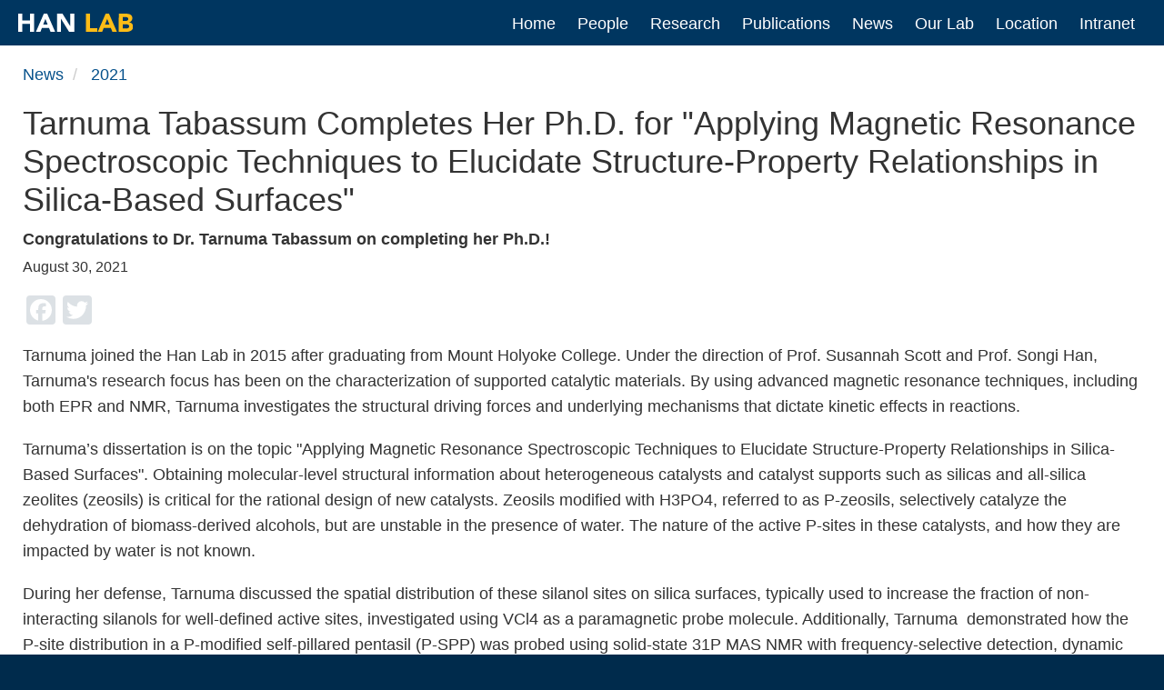

--- FILE ---
content_type: text/html; charset=UTF-8
request_url: https://han.chem.ucsb.edu/news/2021/tarnuma-tabassum-completes-her-phd-applying-magnetic-resonance-spectroscopic-techniques
body_size: 5232
content:
<!DOCTYPE html>
<html  lang="en" dir="ltr" prefix="content: http://purl.org/rss/1.0/modules/content/  dc: http://purl.org/dc/terms/  foaf: http://xmlns.com/foaf/0.1/  og: http://ogp.me/ns#  rdfs: http://www.w3.org/2000/01/rdf-schema#  schema: http://schema.org/  sioc: http://rdfs.org/sioc/ns#  sioct: http://rdfs.org/sioc/types#  skos: http://www.w3.org/2004/02/skos/core#  xsd: http://www.w3.org/2001/XMLSchema# ">
  <head>
    <meta charset="utf-8" />
<meta name="description" content="Congratulations to Dr. Tarnuma Tabassum on completing her Ph.D.!" />
<link rel="canonical" href="https://han.chem.ucsb.edu/news/2021/tarnuma-tabassum-completes-her-phd-applying-magnetic-resonance-spectroscopic-techniques" />
<meta name="Generator" content="Drupal 9 (https://www.drupal.org)" />
<meta name="MobileOptimized" content="width" />
<meta name="HandheldFriendly" content="true" />
<meta name="viewport" content="width=device-width, initial-scale=1.0" />
<link rel="icon" href="/themes/sands_bs/favicon.png" type="image/png" />
<script>window.a2a_config=window.a2a_config||{};a2a_config.callbacks=[];a2a_config.overlays=[];a2a_config.templates={};a2a_config.icon_color = "#DCE1E5";</script>

    <title>Tarnuma Tabassum Completes Her Ph.D. for &quot;Applying Magnetic Resonance Spectroscopic Techniques to Elucidate Structure-Property Relationships in Silica-Based Surfaces&quot; | Han Research Group | Chemistry &amp; Biochemistry | UC Santa Barbara</title>
    <link rel="stylesheet" media="all" href="/sites/default/files/css/css_4HbNOb3kY6lX86_S1gCjaKlMmeImvkx6viAoM_IHi4I.css" />
<link rel="stylesheet" media="all" href="https://use.fontawesome.com/releases/v5.13.1/css/all.css" />
<link rel="stylesheet" media="all" href="/sites/default/files/css/css_7hyPTbAZBn16uUctUGDqXUwaNfxWCcsBjpbPORtNiNU.css" />
<link rel="stylesheet" media="all" href="https://cdn.jsdelivr.net/npm/bootstrap@3.4.1/dist/css/bootstrap.min.css" integrity="sha256-bZLfwXAP04zRMK2BjiO8iu9pf4FbLqX6zitd+tIvLhE=" crossorigin="anonymous" />
<link rel="stylesheet" media="all" href="https://cdn.jsdelivr.net/npm/@unicorn-fail/drupal-bootstrap-styles@0.0.2/dist/3.4.0/8.x-3.x/drupal-bootstrap.min.css" integrity="sha512-tGFFYdzcicBwsd5EPO92iUIytu9UkQR3tLMbORL9sfi/WswiHkA1O3ri9yHW+5dXk18Rd+pluMeDBrPKSwNCvw==" crossorigin="anonymous" />
<link rel="stylesheet" media="all" href="/sites/default/files/css/css_8FptEMI7rU61uaI2O4pZJ8HSNfTAD6nbuhx09XvYNVg.css" />
<link rel="stylesheet" media="all" href="//webfonts.brand.ucsb.edu/webfont.min.css?family=avenir|produkt" />

    
  </head>
  <body class="path-node page-node-type-news navbar-is-fixed-top has-glyphicons">
    <a href="#main-content" class="visually-hidden focusable skip-link">
      Skip to main content
    </a>
    
      <div class="dialog-off-canvas-main-canvas" data-off-canvas-main-canvas>
              <header class="navbar navbar-default navbar-fixed-top" id="navbar" role="banner" data-spy="affix" data-offset-top="40">
              <div class="container-fluid">
            <div class="navbar-header">
          <div class="region region-navigation">
    <section id="block-websitelogo" class="block block-block-content block-block-contentfad15b4a-7d25-4531-b110-fd949a4dec6d clearfix">
  
    

      
            <div class="field field--name-body field--type-text-with-summary field--label-hidden field--item"><a aria-label="Home Page" href="/"><img alt="Website Logo" class="navbar-brand" src="/sites/default/files/2019-04/website-logo.svg" /></a>
</div>
      
  </section>


  </div>

                          <button type="button" class="navbar-toggle" data-toggle="collapse" data-target="#navbar-collapse">
            <span class="sr-only">Toggle navigation</span>
            <span class="icon-bar"></span>
            <span class="icon-bar"></span>
            <span class="icon-bar"></span>
          </button>
              </div>

                    <div id="navbar-collapse" class="navbar-collapse collapse">
            <div class="region region-navigation-collapsible">
    <nav role="navigation" aria-labelledby="block-sands-bs-main-menu-menu" id="block-sands-bs-main-menu">
            <h2 class="sr-only" id="block-sands-bs-main-menu-menu">Main navigation</h2>

      
      <ul class="menu menu--main nav navbar-nav">
                      <li class="first">
                                        <a href="/node/1" data-drupal-link-system-path="node/1">Home</a>
              </li>
                      <li>
                                        <a href="/people" data-drupal-link-system-path="people">People</a>
              </li>
                      <li>
                                        <a href="/research" data-drupal-link-system-path="node/8">Research</a>
              </li>
                      <li>
                                        <a href="/publications" data-drupal-link-system-path="node/10">Publications</a>
              </li>
                      <li>
                                        <a href="/news" data-drupal-link-system-path="news">News</a>
              </li>
                      <li>
                                        <a href="/gallery" data-drupal-link-system-path="node/11">Our Lab</a>
              </li>
                      <li>
                                        <a href="/location" data-drupal-link-system-path="node/2">Location</a>
              </li>
                      <li class="last">
                                        <a href="/intranet" data-drupal-link-system-path="node/111">Intranet</a>
              </li>
        </ul>
  

  </nav>

  </div>

        </div>
                    </div>
          </header>
  
  <div role="main" class="main-container container-fluid js-quickedit-main-content">
            <a id="main-content"></a>
    <div class="row">

            
            
                  <section class="col-sm-12">

                
                
                            <div class="region region-content">
        <ol class="breadcrumb">
          <li >
                  <a href="/news">news</a>
              </li>
          <li >
                  <a href="/news/2021">2021</a>
              </li>
      </ol>

<div data-drupal-messages-fallback class="hidden"></div>
  <div class="node node--type-news node--view-mode-full ds-1col clearfix">

  

  
            <div class="field field--name-node-title field--type-ds field--label-hidden field--item"><h1>
  Tarnuma Tabassum Completes Her Ph.D. for &quot;Applying Magnetic Resonance Spectroscopic Techniques to Elucidate Structure-Property Relationships in Silica-Based Surfaces&quot;
</h1>
</div>
          
                          <strong  >
      <p>Congratulations to Dr. Tarnuma Tabassum on completing her Ph.D.!</p></strong>
      
  


            <div class="field field--name-field-date field--type-datetime field--label-hidden field--item">August 30, 2021</div>
      <span class="a2a_kit a2a_kit_size_32 addtoany_list" data-a2a-url="https://han.chem.ucsb.edu/news/2021/tarnuma-tabassum-completes-her-phd-applying-magnetic-resonance-spectroscopic-techniques" data-a2a-title="Tarnuma Tabassum Completes Her Ph.D. for &quot;Applying Magnetic Resonance Spectroscopic Techniques to Elucidate Structure-Property Relationships in Silica-Based Surfaces&quot;"><a class="a2a_button_facebook"></a><a class="a2a_button_twitter"></a></span>
      <div class="field field--name-field-paragraphs field--type-entity-reference-revisions field--label-hidden field--items">
              <div class="field--item">  <div class="paragraph paragraph--type--content paragraph--view-mode--default">
          
            <div class="field field--name-field-text field--type-text-long field--label-hidden field--item"><p><span><span><span><span><span><span><span>Tarnuma joined the Han Lab in 2015 after graduating from Mount Holyoke College. </span></span></span></span></span></span></span><span><span><span><span><span><span><span>Under the direction of Prof. Susannah Scott and Prof. Songi Han, Tarnuma's research focus has been on the characterization of supported catalytic materials. By using advanced magnetic resonance techniques, including both EPR and NMR, Tarnuma investigates the structural driving forces and underlying mechanisms that dictate kinetic effects in reactions.</span></span></span></span></span></span></span><span><span><span><span><span><span><span></span></span></span></span></span></span></span></p>

<p><span><span><span><span><span><span><span>Tarnuma’s dissertation is on the topic "</span></span></span></span></span></span></span><span><span><span><span><span><span><span>Applying Magnetic Resonance Spectroscopic Techniques to Elucidate Structure-Property Relationships in Silica-Based Surfaces</span></span></span></span></span></span></span><span><span><span><span><span><span><span>". </span></span></span></span></span></span></span><span><span><span><span><span><span><span>Obtaining molecular-level structural information about heterogeneous catalysts and catalyst supports such as silicas and all-silica zeolites (zeosils) is critical for the rational design of new catalysts. Zeosils modified with H3PO4, referred to as P-zeosils, selectively catalyze the dehydration of biomass-derived alcohols, but are unstable in the presence of water. The nature of the active P-sites in these catalysts, and how they are impacted by water is not known.</span></span></span></span></span></span></span><span><span><span><span><span><span><span></span></span></span></span></span></span></span></p>

<p><span><span><span><span><span><span><span>During her defense, Tarnuma discussed </span></span></span></span></span></span></span><span><span><span><span><span><span><span>the spatial distribution of these silanol sites on silica surfaces, typically used to increase the fraction of non-interacting silanols for well-defined active sites, investigated using VCl4 as a paramagnetic probe molecule.</span></span></span></span></span></span></span><span><span><span><span><span><span><span> Additionally, Tarnuma </span></span></span></span></span></span></span><span><span><span><span><span><span><span> demonstrated how the P-site distribution in a P-modified self-pillared pentasil (P-SPP) was probed using solid-state 31P MAS NMR with frequency-selective detection, dynamic nuclear polarization-enhanced 29Si-filtered 31P detection and 31P-31P correlation experiments. In addition, Tarnuma demonstrated the effect of the zeosil framework on the stability of the P-sites determined by comparing the solid-state 31P and ultrafast 1H MAS-NMR of P-SPP to that of a hydrophobic P-modified BEA zeosil (P-BEA).</span></span></span></span></span></span></span><span><span><span><span><span><span><span></span></span></span></span></span></span></span></p>

<p><span><span><span><span><span><span><span>Tarnuma will now be taking on a job at PPG in Allison Park, PA as an S&amp;T research chemist. Tarnuma will be greatly missed by all members of the Han Lab.</span></span></span></span></span></span></span></p>

<p><span><span><span><span><span><span><span></span></span></span></span></span></span></span><span><span><span><span><span><span><span>Congratulations again, Dr. Tarnuma Tabassum!</span></span></span></span></span></span></span></p></div>
      
      </div>
</div>
          </div>
  

</div>



  </div>

              </section>

                </div>
  </div>

<div class="footer container-fluid" role="contentinfo">


<div class="footer-4-col">

          <div class="region region-footer-col-1">
    <section id="block-footerucsblogo" class="block block-block-content block-block-content906387e9-3731-429b-9837-32e595d607c9 clearfix">
  
    

      
            <div class="field field--name-body field--type-text-with-summary field--label-hidden field--item"><img alt="UCSB Logo"  class="footer-logo" src="/sites/default/files/2019-04/ucsb-logo-white.svg" />
</div>
      
  </section>

<section id="block-footerdeparmentlogo-2" class="block block-block-content block-block-contentee49a735-f873-4849-9d7a-a748fc75648b clearfix">
  
    

      
            <div class="field field--name-body field--type-text-with-summary field--label-hidden field--item"><img alt=" UCSB Chemistry & Biochemistry Logo"  class="footer-logo-dept" src="/sites/default/files/2019-04/chem-logo-color.svg" />
</div>
      
  </section>


  </div>

  
          <div class="region region-footer-col-2">
    <section id="block-footercontact" class="block block-block-content block-block-contentc675e6e8-c586-48d8-b9d1-33f4575696ff clearfix">
  
      <h2 class="block-title">Contact</h2>
    

      
            <div class="field field--name-body field--type-text-with-summary field--label-hidden field--item"><ul class="fa-icons-footer">
	<li><a aria-label="Phone" href="tel:805.893.4858"><span aria-hidden="true" class="fa-phone fas"></span> 805.893.4858</a></li>
	<li><a aria-label="Email" href="mailto:songi@chem.ucsb.edu"><span aria-hidden="true" class="fa-envelope fas"></span> songi@chem.ucsb.edu</a></li>
	<li><span aria-hidden="true" class="fa-university fas" title="Office"></span><span class="sr-only">Office</span> 4614 PSBN</li>
	<li><a href="/location"><span class="fa-map-marker-alt fas" role="presentation"></span> Location</a></li>
</ul></div>
      
  </section>


  </div>

  
          <div class="region region-footer-col-3">
    <section id="block-footerwebsite" class="block block-block-content block-block-content44b29868-2228-4584-af98-9194c85dd1db clearfix">
  
      <h2 class="block-title">Website </h2>
    

      
            <div class="field field--name-body field--type-text-with-summary field--label-hidden field--item"><ul class="fa-icons-footer">
	<li><a href="/info"><span class="fa-info-circle fas" role="presentation"></span> Information</a></li>
	<li><a href="http://www.policy.ucsb.edu/terms-of-use"><span class="fa-gavel fas" role="presentation"></span> Terms of Use</a></li>
	<li><a href="http://www.policy.ucsb.edu/privacy-notification"><span class="fa-user fas" role="presentation"></span> Privacy</a></li>
	<li><a href="/user/login"><span class="fa-sign-in-alt fas" role="presentation"></span> Login</a></li>
</ul></div>
      
  </section>


  </div>

  
          <div class="region region-footer-col-4">
    <section id="block-footersocialmedia" class="block block-block-content block-block-content35fd398e-6147-4587-9e58-d6e258e368dd clearfix">
  
    

      
            <div class="field field--name-body field--type-text-with-summary field--label-hidden field--item"><span class="social-icons">
<a aria-label="Lab Twitter Page" href="https://twitter.com/songihanlab"><span aria-hidden="true" class="fab fa-twitter-square"></span></a>
<a aria-label="Lab Twitter Page" href="https://www.youtube.com/channel/UCTBNrL3zs-8nZH1BE3WdRlQ?view_as=subscriber
"><span aria-hidden="true" class="fab fa-youtube-square"></span></a>
</span></div>
      
  </section>


  </div>

  
</div>


</div>



<div class="footer-bottom">
		
		  <div class="region region-footer">
    <section id="block-footercampusfooter" class="block block-block-content block-block-contentc6b7f8da-90f8-42b1-96fb-2a7589aa570f clearfix">
  
    

      
            <div class="field field--name-body field--type-text-with-summary field--label-hidden field--item"><p>
Han Research Lab • 
<a href="https://www.chem.ucsb.edu/">Chemistry & Biochemistry</a> • 
<a href="https://www.ucsb.edu">UC Santa Barbara</a><br />
© 2025 Regents of the University of California
</p>
</div>
      
  </section>


  </div>

	</div>


  </div>

    
    <script type="application/json" data-drupal-selector="drupal-settings-json">{"path":{"baseUrl":"\/","scriptPath":null,"pathPrefix":"","currentPath":"node\/296","currentPathIsAdmin":false,"isFront":false,"currentLanguage":"en"},"pluralDelimiter":"\u0003","suppressDeprecationErrors":true,"ckeditorAccordion":{"accordionStyle":{"collapseAll":1,"keepRowsOpen":null}},"bootstrap":{"forms_has_error_value_toggle":1,"modal_animation":1,"modal_backdrop":"true","modal_focus_input":1,"modal_keyboard":1,"modal_select_text":1,"modal_show":1,"modal_size":"","popover_enabled":1,"popover_animation":1,"popover_auto_close":1,"popover_container":"body","popover_content":"","popover_delay":"0","popover_html":0,"popover_placement":"right","popover_selector":"","popover_title":"","popover_trigger":"click","tooltip_enabled":1,"tooltip_animation":1,"tooltip_container":"body","tooltip_delay":"0","tooltip_html":0,"tooltip_placement":"auto left","tooltip_selector":"","tooltip_trigger":"hover"},"user":{"uid":0,"permissionsHash":"48082680be988fe690d2252a7a26794178f7e19e0ce6a17db05dc323fef382a0"}}</script>
<script src="/sites/default/files/js/js_xDfshaIVJAkEpNPHktf-m3jdq_3eAwJhqoIR0Pm4uuQ.js"></script>
<script src="https://static.addtoany.com/menu/page.js" async></script>
<script src="/sites/default/files/js/js_ub51wMJa7a5s4rqOWoE6LS41MCo9CtIgrOXRfmOjgqI.js"></script>
<script src="https://cdn.jsdelivr.net/npm/bootstrap@3.4.1/dist/js/bootstrap.min.js" integrity="sha256-nuL8/2cJ5NDSSwnKD8VqreErSWHtnEP9E7AySL+1ev4=" crossorigin="anonymous"></script>
<script src="/sites/default/files/js/js_YepONI-P6XI1iUihrPaLKe7FO0iF9h4I2PcgPpuVTv4.js"></script>

  </body>
</html>


--- FILE ---
content_type: text/css
request_url: https://han.chem.ucsb.edu/sites/default/files/css/css_7hyPTbAZBn16uUctUGDqXUwaNfxWCcsBjpbPORtNiNU.css
body_size: 1567
content:
.webform-flex--container .form-inline .form-control{width:100%;}.form-composite legend{font-size:1em;font-weight:bold;border:none;margin:0;}.webform-element--title-inline > div{display:inline;}.webform-element--title-inline .form-control,.webform-element--title-inline .select-wrapper{display:inline;width:inherit;}.form-composite.webform-fieldset--title-inline legend{float:left;width:auto;font-size:1em;font-weight:bold;border:none;margin:10px 0.5em 10px 0;}@media (max-width:768px){.webform-likert-help.hidden{display:inline !important;}.webform-likert-description.hidden{display:block !important;}}html.js .form-type-webform-image-select .select-wrapper:after{display:none;}@media only screen and (max-width:650px){.webform-confirmation-modal{width:90% !important;}}.alert a.btn,.alert a.btn:hover,.alert a.btn:focus,.ui-widget-content a.btn{color:#fff;}
.ckeditor-accordion-container > dl:before,.ckeditor-accordion-container > dl:after{content:" ";display:table;}.ckeditor-accordion-container > dl:after{clear:both;}.ckeditor-accordion-container > dl,.ckeditor-accordion-container > dl dt,.ckeditor-accordion-container > dl dd{box-sizing:border-box;}.ckeditor-accordion-container > dl{position:relative;border:1px solid #0091ea;}.ckeditor-accordion-container > dl dt{position:relative;}.ckeditor-accordion-container > dl dt > a > .ckeditor-accordion-toggle{display:inline-block;position:absolute;padding:0 10px;width:30px;height:30px;z-index:1;top:calc(50% - 1px);left:11px;box-sizing:border-box;}.ckeditor-accordion-container > dl dt > a > .ckeditor-accordion-toggle:before,.ckeditor-accordion-container > dl dt > a > .ckeditor-accordion-toggle:after{background:#fff;-webkit-transition:all 600ms cubic-bezier(0.4,0,0.2,1);transition:all 600ms cubic-bezier(0.4,0,0.2,1);content:"";display:block;height:2px;position:absolute;width:10px;z-index:-1;left:0;top:0;-webkit-transform:rotate(-180deg);transform:rotate(-180deg);will-change:transform;}.ckeditor-accordion-container > dl dt > a > .ckeditor-accordion-toggle:before{left:13px;-webkit-transform:rotate(135deg);transform:rotate(135deg);}.ckeditor-accordion-container > dl dt > a > .ckeditor-accordion-toggle:after{right:13px;left:auto;-webkit-transform:rotate(-135deg);transform:rotate(-135deg);}.ckeditor-accordion-container > dl dt.active > a > .ckeditor-accordion-toggle:before{transform:rotate(45deg);}.ckeditor-accordion-container > dl dt.active > a > .ckeditor-accordion-toggle:after{transform:rotate(-45deg);}.ckeditor-accordion-container > dl dt > a{display:block;padding:10px 15px 10px 50px;background-color:#00b0ff;color:#fff;cursor:pointer;-webkit-transition:background-color 300ms;transition:background-color 300ms;border-bottom:1px solid #00a4ec;}.ckeditor-accordion-container > dl dt > a:hover{background-color:#00a5ef;}.ckeditor-accordion-container > dl dt.active > a{background-color:#0091ea;}.ckeditor-accordion-container > dl dt:last-of-type > a{border-bottom:0;}.ckeditor-accordion-container > dl dd{display:none;padding:0 15px;margin:0;will-change:height;}
.paragraph--unpublished{background-color:#fff4f4;}
.hljs{display:block;padding:0.5em;background:#000;color:#f8f8f8;}.hljs-comment,.hljs-template_comment,.hljs-javadoc{color:#aeaeae;font-style:italic;}.hljs-keyword,.ruby .hljs-function .hljs-keyword,.hljs-request,.hljs-status,.nginx .hljs-title{color:#E28964;}.hljs-function .hljs-keyword,.hljs-sub .hljs-keyword,.method,.hljs-list .hljs-title{color:#99CF50;}.hljs-string,.hljs-tag .hljs-value,.hljs-cdata,.hljs-filter .hljs-argument,.hljs-attr_selector,.apache .hljs-cbracket,.hljs-date,.tex .hljs-command,.coffeescript .hljs-attribute{color:#65B042;}.hljs-subst{color:#DAEFA3;}.hljs-regexp{color:#E9C062;}.hljs-title,.hljs-sub .hljs-identifier,.hljs-pi,.hljs-tag,.hljs-tag .hljs-keyword,.hljs-decorator,.hljs-shebang,.hljs-prompt{color:#89BDFF;}.hljs-class .hljs-title,.haskell .hljs-type,.smalltalk .hljs-class,.hljs-javadoctag,.hljs-yardoctag,.hljs-phpdoc{text-decoration:underline;}.hljs-symbol,.ruby .hljs-symbol .hljs-string,.hljs-number{color:#3387CC;}.hljs-params,.hljs-variable,.clojure .hljs-attribute{color:#3E87E3;}.css .hljs-tag,.hljs-rules .hljs-property,.hljs-pseudo,.tex .hljs-special{color:#CDA869;}.css .hljs-class{color:#9B703F;}.hljs-rules .hljs-keyword{color:#C5AF75;}.hljs-rules .hljs-value{color:#CF6A4C;}.css .hljs-id{color:#8B98AB;}.hljs-annotation,.apache .hljs-sqbracket,.nginx .hljs-built_in{color:#9B859D;}.hljs-preprocessor,.hljs-pragma{color:#8996A8;}.hljs-hexcolor,.css .hljs-value .hljs-number{color:#DD7B3B;}.css .hljs-function{color:#DAD085;}.diff .hljs-header,.hljs-chunk,.tex .hljs-formula{background-color:#0E2231;color:#F8F8F8;font-style:italic;}.diff .hljs-change{background-color:#4A410D;color:#F8F8F8;}.hljs-addition{background-color:#253B22;color:#F8F8F8;}.hljs-deletion{background-color:#420E09;color:#F8F8F8;}.coffeescript .javascript,.javascript .xml,.tex .hljs-formula,.xml .javascript,.xml .vbscript,.xml .css,.xml .hljs-cdata{opacity:0.5;}


--- FILE ---
content_type: text/css
request_url: https://han.chem.ucsb.edu/sites/default/files/css/css_8FptEMI7rU61uaI2O4pZJ8HSNfTAD6nbuhx09XvYNVg.css
body_size: 9247
content:
.field-label-above{margin:10px 0;}.sr-only,.visually-hidden{color:#000 !important;background:#FFF !important;}.visually-hidden.focusable:active,.visually-hidden.focusable:focus{color:#003660 !important;}.region-sidebar-second a,.region-content a{text-decoration:none;font-weight:400;color:#07528C;}.region-sidebar-second a:focus,.region-sidebar-second a:hover,.region-content a:focus,.region-content a:hover{text-decoration:underline;}body{background:#002B4C;font-family:Avenir,"Century Gothic",sans-serif !important;font-weight:300;}blockquote{border-left:none;}caption{font-size:1.6em;}hr{margin:0;border:0;height:2px;background:#DCE1E5;}p{line-height:1.6em;padding:.25em 0;}.news-teaser p{line-height:1.6em;padding:0 0;}pre{display:block;padding:1em;margin:1em 0;word-break:break-all;word-wrap:break-word;background-color:#000;border:none;border-radius:2px;}.hljs{background:#000 !important;}small{font-size:.75em;}h2.clear{clear:both;padding:.5em 0 0 0;}.paragraph--type-views-ref-1 h2,.paragraph--type-views-ref-2 h2,.paragraph--type-views-ref-3 h2,.paragraph--type-views-ref-4 h2{margin:.5em 0 .25em 0;padding:0;}.page-list-row h2{margin:0 !important;}.people-list-row h3,.page-list-row h3,.news-teaser h3{margin:0 !important;}.breadcrumb > li{text-transform:capitalize;}.breadcrumb{background:transparent;max-width:1340px;margin:0 auto;}.button a{border-radius:2px;font-size:1em;text-decoration:none;float:left;padding:4px 12px;margin:4px 6px 4px 0;font-weight:400;}.paragraph--type--google-map .button a{margin:10px 0;}.more-link a{border-radius:2px;font-size:1em;text-decoration:none;float:left;padding:2px 12px;margin:2px 6px 2px 0;border:1px solid #DCE1E5;}.more-link a{color:#000 !important;background-color:#DCE1E5;}.more-link a:focus,.more-link a:hover{color:#FFF !important;background-color:#5E707E;}.paragraph .field--name-field-text a{text-decoration:underline;}.paragraph .field--name-field-text .button a{text-decoration:none;}.people-list-row .button a{font-size:.75em;}.ckeditor-accordion-container > dl{border:none;margin:0;}.ckeditor-accordion-container > dl dt > a{color:#000;background-color:#DCE1E5;padding:10px 10px 10px 50px;border-bottom:none;border-radius:2px;text-decoration:none;}.ckeditor-accordion-container > dl dt > a:hover{color:#002B4C;background-color:#5E707E;text-decoration:none;}.ckeditor-accordion-container > dl dt.active > a{color:#fff;background-color:#5E707E;text-decoration:none;}.ckeditor-accordion-container > dl dt > .ckeditor-accordion-toggle:before,.ckeditor-accordion-container > dl dt > .ckeditor-accordion-toggle:after{background:#000;}.ckeditor-accordion-container > dl dt.active > .ckeditor-accordion-toggle:before,.ckeditor-accordion-container > dl dt.active > .ckeditor-accordion-toggle:after{background:#fff;}.ckeditor-accordion-container > dl dd{margin-bottom:20px;}.container-fluid{margin:0;padding:0;}.main-container{background-color:#fff;overflow-x:hidden;margin:0;}.field--name-node-title{margin:0;padding:0;}.field--name-field-job-title{margin:auto;padding:0;}.field--name-field-dept{margin:0 0 .5em 0;padding:0;}.field--name-field-date{font-size:.9em;font-weight:500;margin:0 0 .25em 0;}.news-teaser .more-link{padding:0 0 40px 0;}.paragraph--type--block-files .file span,.paragraph--type--inline-files .file span{background-color:transparent !important;border:none;line-height:1.2em;padding:0 4px 0 0;}.grid-box .addtoany_list{z-index:3;}.path-node .addtoany_list.a2a_kit_size_32 a > span{margin:.5em 0;}.news-teaser .addtoany_list.a2a_kit_size_32 a > span{margin:0;}.fa-ul{list-style-type:none;margin:.5em 0 .5em .25em;padding-left:0;}.fa-ul li{margin:.25em 0 0 0;}.fa-icons ul{padding:0;list-style:none;}.fas,.svg-inline--fa{margin:0 2px 0 0;padding:0;}#block-socialmedia{margin:0;padding:0;}.social-icons a{font-size:2.2em;margin:0 4px 0 0;padding:0;}.footer-bottom a,.footer-bottom{color:rgb(255,255,255);}.footer-bottom a:link:hover,.footer-bottom a:visited:hover{color:rgb(255,206,52);text-decoration:underline;}.footer{background:#003660;border-top:1px solid #000;overflow:hidden;padding:10px 0}.footer-4-col li,.footer-4-col p{line-height:1.8em;}.footer-4-col ul,.footer-4-col ol,.footer-4-col dl,.footer-4-col p{font-size:.75em;padding:0;list-style:none;}.footer a,.footer{color:rgb(255,255,255);}.footer a:link:hover,.footer a:visited:hover,.footer a:link:hover,.footer a:visited:hover{color:rgb(255,206,52);text-decoration:underline;}.highlighted{margin:auto 0 !important;padding:0;background:#FFF;}.page-header{box-shadow:none;border:none;padding:0;margin:.5em 0;}.page-list-row .node{padding:5px 0;margin:0 0 10px 0;}.page-list-row{margin:10px 0;}.paragraph--type-page-list .page-list-row .node{padding:5px 10px;margin:0 0 10px 0;}.paragraph--type-page-list .page-list-row{margin:10px 0;}.page-list-row .field{padding:0;margin:0;}.page-list-row  a:focus,.page-list-row  a:hover{text-decoration:underline;}.people-list-row .node{font-size:.90em;padding:5px 5px;margin:0 0 10px 0;border-radius:2px;}.people-list-row{margin:10px;}.people-list-row .field{padding:0;margin:0;}.people-list-row  a:focus,.people-list-row  a:hover{text-decoration:underline;}.field--name-field-links .field--label{font-size:1.2em;margin:.5em 0 .25em 0;padding:0;}.field--name-field-links .field--item{float:left;}.field--name-field-links .field--item:after{content:" , ";right:3px;position:relative;}.field--name-field-links .field--item:first-child:before{content:none;}.field--name-field-links .field--item:last-child:after{content:none;}.tabs ul{margin-top:20px;}.path-people .tabs{padding:0 0 10px 0;}.view-directory{padding:0 !important;}.views-exposed-form{margin:10px 0 20px 0;}.form-actions button{padding:2px 6px;font-size:.75em !important;height:28px;background-color:#DCE1E5;border:hidden;}.form-actions button:focus,.form-actions button:hover{color:#FFF !important;background-color:#5E707E;}.views-exposed-form label{font-size:.85em;display:inline-block;float:left;margin:5px;}.views-exposed-form select{font-size:.75em;height:28px;}.views-exposed-form .form-text{font-size:.75em;height:28px;max-width:200px;}.views-exposed-form .form-item{margin:0;}.view-spotlights .views-row,.view-news .views-row,.news-teaser .views-row{margin:0 0 18px 0;}.block-views-ref{overflow:hidden;}.region-sidebar-second{margin:0;padding:0;font-size:1em;overflow-wrap:break-word;}.region-sidebar-second .block-views,.region-sidebar-second .block-block-content{padding:.5em;margin:0 0 1em 0;font-size:.80em;background:rgb(251,251,251);border:1px solid #DCE1E5;}.page-node-type-people .region-content,.page-node-type-webform .region-content{padding:0 10px 10px 10px;}.page-node-type-news .region-content{padding:0 10px 20px 10px;}.recent-news .views-row:nth-child(odd) .node--view-mode-page-overlay{float:left;}.recent-news .views-row:nth-child(even) .node--view-mode-page-overlay{float:right;}.recent-news .more-link,.recent-spotlights .more-link{clear:both;padding:2px;overflow:hidden;}.webform-button--submit{margin:0 0 2em 0;}@media all and (min-width:60.0625em){body{font-size:18px;}.body-tagline{font-size:1.4em;font-weight:400;font-style:italic;line-height:1.4em;padding:.5em 0;}.breadcrumb{font-size:1em;padding:20px 0 10px 0;margin:0;}.page-node-type-event .breadcrumb{padding:20px 5px 10px 5px;}.page-node-type-page .breadcrumb{padding:20px 20px 0 20px;}.path-people .breadcrumb{padding:10px 0 0 0;}blockquote p{font-size:1.4em;line-height:normal;padding:0 0 .25em 0;}.fas.fa-quote-right,.fas.fa-quote-left{font-size:1em !important;margin:0 0 0 5px !important;}blockquote cite{font-size:1.1em;font-style:italic;line-height:normal;color:inherit;}.tabs{padding:20px 0 10px 0;}.footer-4-col h2{font-size:1.1em;font-weight:400;line-height:normal;margin:0 0 .25em 0;}.footer-4-col .region-footer-col-1{float:left;width:34%;margin:0;padding:0;}.footer-4-col .region-footer-col-2{float:left;width:25%;margin:0;padding:0;}.footer-4-col .region-footer-col-3{float:left;width:25%;margin:0;padding:0;}.footer-4-col .region-footer-col-4{float:left;width:16%;margin:0;padding:0;}.footer-logo{height:16px;width:auto;margin-bottom:18px;}.footer-logo-dept{height:26px;width:auto;margin-bottom:6px;}h1{font-size:2em;font-weight:500;line-height:normal;margin:.25em 0 .5em 0;}.page-node-type-news h1{font-size:2em;font-weight:500;line-height:normal;margin:0 0 .10em 0;}.page-node-type-people h1{font-size:2em;font-weight:500;line-height:normal;margin:.25em 0 0 0;}.page-header{margin:.25em 0;}h2{font-size:1.6em;font-weight:500;line-height:normal;margin:.25em 0;}.paragraph--type-content-blocks .group-right h2,.paragraph--type--inline-files h2,.paragraph--type--inline-text h2{font-size:1.2em;}.news-teaser h2{margin:0;}h3{font-size:1.2em;font-weight:500;line-height:normal;margin:0 0 .25em 0;}.view-directory .views-row h3{margin:0;}.paragraph--type-page-list h3{margin:0;}h4{font-size:1.1em;font-weight:500;line-height:normal;margin:0 0 .25em 0;}.region-sidebar-second h3{font-size:1.3em;}.region-sidebar-second strong{font-size:1.2em;}.page-list-row .group-left{width:14%;margin:0;padding:0;}.page-list-row .group-right{width:86%;margin:0;padding:0 0 0 10px;}.people-list-row .group-left{float:left;width:20%;margin:0;padding:4px;}.people-list-row .group-right{float:left;width:80%;margin:0;padding:4px;}.news-teaser .group-left,.spotlight-teaser .group-left{float:left;width:24%;margin:0;padding:0 20px 0 0;}.news-teaser .group-right,.spotlight-teaser .group-right{float:left;width:76%;margin:0;padding:0;}.view-news .view-header h1,.view-spotlights .view-header h2{font-size:1.5em;font-weight:500;line-height:normal;margin:.25em 0 .5em 0;}.recent-news .views-row .node--view-mode-page-overlay{position:relative;width:48.5%;margin:0 0 20px 0;padding:1px;}.page-node-type-news .field--type-text-with-summary p{font-size:1.4em;font-weight:500;line-height:normal;margin:0 0 .25em 0;}.recent-spotlights .views-row .group-left{float:left;width:50%;margin:0;padding:0 20px 0 0;}.recent-spotlights .views-row .group-right{float:left;width:50%;margin:0;padding:0;}.paragraph--type-page-ref-2 h2,.paragraph--type-page-ref-2 h3,.paragraph--type-page-ref-3 h2,.paragraph--type-page-ref-3 h3,.paragraph--type-page-ref-4 h2,.paragraph--type-page-ref-4 h3{margin:6px 0 0 0;}.paragraph--type-page-ref-2 .field--name-field-teaser-text,.paragraph--type-page-ref-3 .field--name-field-teaser-text,.paragraph--type-page-ref-4 .field--name-field-teaser-text 
.paragraph--type-page-ref-2 .field--type-text-with-summary,.paragraph--type-page-ref-3 .field--type-text-with-summary,.paragraph--type-page-ref-4 .field--type-text-with-summary{margin:2px 0 0 0;font-size:0.9em;}.ckeditor-accordion-container{margin:0 0 10px 0;}.ckeditor-accordion-container dt{font-size:inherit;margin:5px 0 15px 0;}.ckeditor-accordion-container dd{font-size:inherit;overflow:hidden;}.xlarge-spacer{padding:16em 0;}.large-spacer{padding:12em 0;}.medium-spacer{padding:8em 0;}.small-spacer{padding:4em 0;}}@media all and (min-width:45.0625em) and (max-width:60em){body{font-size:16px;}.body-tagline{font-size:1.4em;font-weight:400;font-style:italic;line-height:1.4em;padding:.5em 0;}.breadcrumb{font-size:1em;padding:25px 0 10px 0;margin:0;}.page-node-type-news .breadcrumb,.page-node-type-event .breadcrumb{padding:30px 5px 10px 5px;}.page-node-type-page .breadcrumb{padding:20px 20px 0 20px;}.path-people .breadcrumb{padding:10px 0 0 0;}blockquote p{font-size:1.1em;line-height:normal;padding:0 0 .25em 0;}blockquote cite{font-size:.85em;font-style:italic;line-height:normal;color:inherit;}blockquote .fa-quote-left{font-size:1.3em !important;margin:0 5px 0 0 !important;}.tabs{padding:20px 0 10px 0;}.footer-4-col h2{font-size:1em;font-weight:400;line-height:normal;margin:0 0 .25em 0;}.footer-4-col .region-footer-col-1{float:left;width:32%;margin:0;padding:0;}.footer-4-col .region-footer-col-2{float:left;width:30%;margin:0;padding:0;}.footer-4-col .region-footer-col-3{float:left;width:20%;margin:0;padding:0;}.footer-4-col .region-footer-col-4{float:left;width:18%;margin:0;padding:0;}.footer-logo{height:12px;width:auto;margin-bottom:18px;}.footer-logo-dept{height:20px;width:auto;margin-bottom:6px;}h1{font-size:1.6em;font-weight:500;line-height:normal;margin:.5em 0 .25em 0;}.page-header{margin:.5em 0;}h2{font-size:1.4em;font-weight:500;line-height:normal;margin:.25em 0;}.paragraph--type-content-blocks .group-right h2,.paragraph--type--inline-files h2,.paragraph--type--inline-text h2{font-size:1.2em;}.news-teaser h2{margin:0;}h3{font-size:1.1em;font-weight:500;line-height:normal;margin:0 0 .25em 0;}.view-directory .views-row h3{margin:0;}.paragraph--type-page-list h3{margin:0;}h4{font-size:1.1em;font-weight:500;line-height:normal;margin:0 0 .25em 0;}.region-sidebar-second h3{font-size:1.3em;}.region-sidebar-second strong{font-size:1.2em;}.page-list-row .group-left{width:24%;margin:0;padding:0;}.page-list-row .group-right{width:76%;margin:0;padding:0 0 0 10px;}.people-list-row .group-left{float:left;width:34%;margin:0;padding:4px;}.people-list-row .group-right{float:left;width:66%;margin:0;padding:4px;}.news-teaser .group-left{float:left;width:48%;margin:0;padding:0 20px 0 0;}.news-teaser .group-right{float:left;width:52%;margin:0;padding:0;}.view-news .view-header h1,.view-spotlights .view-header h2{font-size:1.5em;font-weight:500;line-height:normal;margin:.25em 0 .5em 0;}.recent-news .views-row .node--view-mode-page-overlay{position:relative;width:48.5%;margin:0 0 20px 0;padding:1px;}.page-node-type-news .field--type-text-with-summary p{font-size:1.2em;font-weight:500;line-height:normal;margin:0 0 .25em 0;}.paragraph--type-page-ref-2 h2,.paragraph--type-page-ref-2 h3,.paragraph--type-page-ref-3 h2,.paragraph--type-page-ref-3 h3,.paragraph--type-page-ref-4 h2,.paragraph--type-page-ref-4 h3{margin:4px 0 0 0;}.paragraph--type-page-ref-2 .field--name-field-teaser-text,.paragraph--type-page-ref-3 .field--name-field-teaser-text,.paragraph--type-page-ref-4 .field--name-field-teaser-text 
.paragraph--type-page-ref-2 .field--type-text-with-summary,.paragraph--type-page-ref-3 .field--type-text-with-summary,.paragraph--type-page-ref-4 .field--type-text-with-summary{margin:0 0 0 0;font-size:0.9em;}.ckeditor-accordion-container{margin:0 0 15px 0;}.ckeditor-accordion-container dt{font-size:inherit;margin:5px 0 15px 0;}.ckeditor-accordion-container dd{font-size:inherit;overflow:hidden;}.xlarge-spacer{padding:8em 0;}.large-spacer{padding:6em 0;}.medium-spacer{padding:4em 0;}.small-spacer{padding:2em 0;}}@media all and (max-width:45em){body{font-size:16px;}.body-tagline{font-size:1em;font-weight:400;font-style:italic;line-height:1.3em;padding:0 0;}.breadcrumb{font-size:1em;padding:25px 0 10px 0;margin:0;}.page-node-type-news .breadcrumb,.page-node-type-event .breadcrumb{padding:30px 5px 10px 5px;}.page-node-type-page .breadcrumb{padding:20px 20px 0 20px;}.path-people .breadcrumb{padding:10px 0 0 0;}blockquote p{font-size:1.1em;line-height:normal;padding:0 0 .25em 0;}blockquote cite{font-size:.85em;font-style:italic;line-height:normal;color:inherit;}blockquote .fa-quote-left{font-size:1.3em !important;margin:0 5px 0 0 !important;}.tabs{padding:20px 0 10px 0;}.footer-4-col h2{font-size:1em;font-weight:400;line-height:normal;margin:0 0 .25em 0;}.footer-4-col .region-footer-col-1{float:none;width:100%;margin:0 0 12px 0;padding:0;}.footer-4-col .region-footer-col-2{float:none;width:100%;margin:0;padding:0;}.footer-4-col .region-footer-col-3{float:none;width:100%;margin:0;padding:0;}.footer-4-col .region-footer-col-4{float:none;width:100%;margin:0;padding:0;}.footer-logo{height:16px;width:auto;margin-bottom:16px;}.footer-logo-dept{height:26px;width:auto;margin-bottom:6px;}h1{font-size:1.5em;font-weight:500;line-height:normal;margin:.25em 0;}.page-header{margin:.25em 0;}h2{font-size:1.4em;font-weight:500;line-height:normal;margin:.25em 0;}.paragraph--type-content-blocks .group-right h2,.paragraph--type--inline-files h2,.paragraph--type--inline-text h2{font-size:1.2em;}.news-teaser h2{margin:0;}h3{font-size:1.1em;font-weight:500;line-height:normal;margin:0 0 .25em 0;}.view-directory .views-row h3{font-size:1em;margin:0;}.paragraph--type-page-list h3{margin:0;}h4{font-size:1.1em;font-weight:500;line-height:normal;margin:0 0 .25em 0;}.region-sidebar-second h3{font-size:1.2em;}.region-sidebar-second strong{font-size:1.1em;}.page-list-row .group-left{width:100%;margin:0 0 10px 0;padding:0;}.page-list-row .group-right{width:100%;margin:0 0 5px 0;padding:0;}.people-list-row .group-left{float:none;width:100%;margin:0;padding:4px;}.people-list-row .group-right{float:none;width:100%;margin:0;padding:4px;}.news-teaser .group-left{float:none;width:100%;margin:0;padding:0 0 20px 0;}.news-teaser .group-right{float:none;width:100%;margin:0;padding:0;}.view-news .view-header h1,.view-spotlights .view-header h2{font-size:1.5em;font-weight:500;line-height:normal;margin:.25em 0 .5em 0;}.recent-news .views-row .node--view-mode-page-overlay{position:relative;width:100%;margin:0 0 20px 0;padding:1px;}.page-node-type-news .field--type-text-with-summary p{font-size:1em;font-weight:500;line-height:normal;margin:0 0 .25em 0;}.paragraph--type-page-ref-2 img{width:100%;}.paragraph--type-page-ref-2 h2,.paragraph--type-page-ref-2 h3,.paragraph--type-page-ref-3 h2,.paragraph--type-page-ref-3 h3,.paragraph--type-page-ref-4 h2,.paragraph--type-page-ref-4 h3{margin:4px 0 10px 0;}.paragraph--type-page-ref-2 .field--name-field-teaser-text,.paragraph--type-page-ref-3 .field--name-field-teaser-text,.paragraph--type-page-ref-4 .field--name-field-teaser-text 
.paragraph--type-page-ref-2 .field--type-text-with-summary,.paragraph--type-page-ref-3 .field--type-text-with-summary,.paragraph--type-page-ref-4 .field--type-text-with-summary{margin:0 0 0 0;font-size:0.9em;}.ckeditor-accordion-container{margin:0 0 15px 0;}.ckeditor-accordion-container dt{font-size:inherit;margin:5px 0 15px 0;}.ckeditor-accordion-container dd{font-size:inherit;overflow:hidden;}.xlarge-spacer{padding:1em 0;}.large-spacer{padding:1em 0;}.medium-spacer{padding:1em 0;}.small-spacer{padding:1em 0;}}
#protected-pages-enter-password{max-width:1340px;margin:0 auto;padding:20px 20px;}#navbar .container-fluid{max-width:1340px;margin:0 auto;padding:0 20px;}#block-pubs-menu .nav,#block-graduate-menu .nav,#block-support-menu .nav{max-width:1340px;margin:0 auto;padding:20px 20px 0 20px;}.page-node-type-page .breadcrumb{background:transparent;max-width:1340px;margin:0 auto;padding:20px 20px 0 20px;}.breadcrumb{background:transparent;max-width:1340px;margin:0 auto;padding:20px 0;}.page-node-type-people .row,.page-node-type-news .row,.page-node-type-webform .row{max-width:1340px;margin:0 auto;padding:0;}.paragraph--type-page-list,.paragraph--type-people-list{max-width:1350px;margin:0 auto;padding:10px 20px;}.path-feed .local-actions,.feeds_feed__content{max-width:1340px;margin:0 auto;padding:10px 10px;}.view-directory,.news-teaser{padding:10px 0;}.alert{max-width:1300px;margin:20px auto auto auto;padding:10px;}.alert .close{float:right;font-size:26px;font-weight:bold;margin:0 30px 0 0;}.path-frontpage .tabs{max-width:1340px;margin:0 auto;padding:20px;}.tabs{max-width:1340px;margin:0 auto;padding:0 20px 20px 20px;}.footer-4-col{max-width:1340px;margin:0 auto;padding:10px 20px;}.footer-bottom{margin:0 auto;max-width:1340px;font-size:.75em;padding:1em;text-align:center;clear:both;border:none;}@media all and (min-width:60.0625em){.path-webform .row,.path-user .row{max-width:1340px;margin:0 auto;padding:10px 10px;}.path-events .row .region-content,.path-spotlights .row .region-content,.path-news .row .region-content{max-width:1340px;margin:0 auto;padding:10px 20px;}.path-people .row{max-width:1340px;margin:0 auto;padding:10px 5px;}}@media all and (min-width:45.0625em) and (max-width:60em){.path-webform .row,.path-user .row{max-width:1340px;margin:0 auto;padding:10px 10px;}.path-events .row .region-content,.path-spotlights .row .region-content,.path-news .row .region-content{max-width:1340px;margin:0 auto;padding:10px 20px;}.path-people .row{max-width:1340px;margin:0 auto;padding:10px 5px;}}@media all and (max-width:45em){.path-webform .row,.path-user .row{max-width:1340px;margin:0 auto;padding:10px 10px;}.path-events .row .region-content,.path-spotlights .row .region-content,.path-news .row .region-content{max-width:1340px;margin:0 auto;padding:10px 20px;}.path-people .row{max-width:1340px;margin:0 auto;padding:10px 5px;}}
#navbar{background:#003660;border:none;}#navbar .block-block-content{float:left;width:auto;}.menu > li > a{color:#ffffff !important;font-weight:400;}.menu li > a:focus,.menu li > a:hover{color:#febc11 !important;}.menu .is-active,.menu .active a{color:#febc11 !important;background-color:transparent !important;}#navbar .navbar-toggle{float:right;border:none;}#navbar .navbar-toggle:hover,#navbar .navbar-toggle:focus{background-color:#0060a5;border-radius:6px;}#navbar .navbar-toggle .icon-bar{background-color:#fff;width:20px;height:3px;}#navbar .navbar-toggle:hover .icon-bar,#navbar .navbar-toggle:focus .icon-bar{background-color:#febc11;}.expanded .dropdown-toggle{background:transparent !important;}.dropdown-menu{margin-top:12px !important;background:#0060a5;background:rgba(0,96,165,.85);}.navbar-collapse{box-shadow:none;border:none;}.expanded .dropdown-menu > li > a{color:#fff !important;}.expanded .dropdown-menu > li > a:focus,.expanded .dropdown-menu > li > a:hover{color:#febc11 !important;}.nav-tabs{border-bottom:none;}.nav-tabs > li > a,.nav-tabs > li.active > a{font-size:.95em;border:none;border-radius:2px;margin:4px 6px 4px 0;padding:4px 12px;}.nav-tabs > li > a{color:#000;background:#DCE1E5;}.nav-tabs > li.active > a:hover,.nav-tabs > li.active > a:focus,.nav-tabs > li > a:hover,.nav-tabs > li > a:focus{border:none;color:#fff !important;background:#5E707E;}.nav-tabs > li.active > a{color:#fff !important;background:#5E707E;}.toolbar-tray-open nav.tabs{margin-bottom:0 !important;}@media all and (min-width:60.0625em){.navbar-brand{width:auto;}.navbar-is-fixed-top{margin-top:50px !important;}.navbar-collapse{padding:8px 0;float:right;}.navbar-nav{font-size:1em;margin:8px 0;}.navbar-nav li a{margin:0px 12px;padding:0;}.dropdown-menu li a{padding:0 0 5px 0 !important;background:transparent !important;font-size:.90em;}#block-graduate-menu .nav,#block-support-menu .nav{padding:20px 10px 0 20px;}}@media all and (min-width:45.0625em) and (max-width:60em){.navbar-brand{width:auto;max-width:200px;}.navbar-is-fixed-top{margin-top:40px !important;}.navbar-collapse{padding:0;float:right;}.navbar-nav{font-size:.9em;margin:12px 0;}.navbar-nav li a{margin:4px 8px;padding:0;}.dropdown-menu li a{padding:0 0 5px 0 !important;background:transparent !important;font-size:.75em;}#block-graduate-menu .nav,#block-support-menu .nav{padding:15px 10px 0 15px;}}@media all and (max-width:45em){.navbar-brand{width:auto;max-width:200px;}.navbar-is-fixed-top{margin-top:40px !important;}.navbar-nav{font-size:1em;margin:10px 0;}.navbar-nav ul{margin:0 0 10px 0 !important;}.navbar-nav li li a{margin:0 0 2px 0;padding:0;}#block-graduate-menu .nav,#block-support-menu .nav{padding:20px 5px 0 5px;}}
.banner-title{font-family:'produkt',serif !important;font-weight:400;font-style:normal;}.banner-button a,.banner-big-button a{border-radius:4px;text-decoration:none;float:left;padding:6px 18px;margin:4px;}.small-spacer blockquote,.medium-spacer blockquote,.large-spacer blockquote{background-color:rgb(0,0,0);background-color:rgba(0,0,0,.60) !important;border-radius:2px;padding:20px;}.media__image,.node--type-news .paragraph--type--banner{border:1px solid #DCE1E5;}.grid-block .media__image,.blazy--grid .media__image{border:none !important;}.field--name-field-inline .image-align-center img{margin:20px auto 0 auto;width:auto;}.img-responsive,.region-content img{margin:0;padding:0;}.paragraph--type--big-banner img{width:100%;}.field--name-field-inline .image-align-center{margin:0 0 20px 0;}.region-highlighted a:hover img,.region-content a:hover img{opacity:0.80;}.blazy__description{font-size:.75em;padding:.25em 0 0 0;}.image-align-center .blazy__description{margin:auto;text-align:center;}.paragraph--type--big-banner,.paragraph--type--banner,.paragraph--type--video-banner{margin:auto;position:relative;width:100%;background:#111517;border-bottom:1px solid #3D4952;z-index:0;}.page-node-type-news .paragraph--type--banner{margin:15px 0;}.img-credit{font-size:.7em;position:absolute;bottom:0;right:20px;max-width:25%;;padding:10px 12px 10px 10px;text-align:right;}.paragraph--type--video-banner video{object-fit:cover;margin:auto;width:100%;padding:0;margin:0 0 -10px 0;overflow:hidden;}.image-align-center .video-embed-field-responsive-video{margin:auto;max-width:720px;}.paragraph--type-carousel-slideshow{background:#000;border-bottom:1px solid #3D4952;}.paragraph--type-image-gallery{background:#000;border-bottom:1px solid #3D4952;}.paragraph--type--container .paragraph--type-image-gallery{max-width:1300px;margin:20px auto;padding:0;}.grid--image{margin:0 !important;padding:0 !important;}.grid-box{position:relative;}.grid-box img{width:100%;}.grid-box .grid-box .a2a_kit{color:#FFF;margin:0;padding:0;position:absolute;top:10px;left:10px;right:auto;filter:drop-shadow(0 1px 1px #000);}.grid-box .field--name-bundle-fieldnode{width:auto;position:absolute;top:10px;left:auto;right:10px;margin:0 10px 0 0;padding:2.5px 5px;color:#FFF;background-color:rgb(0,0,0);background-color:rgba(0,0,0,.60) !important;border-radius:4px;}.grid-box .field--name-field-date-time{width:auto;position:absolute;top:10px;left:10px;right:auto;margin:0 10px 0 0;padding:2.5px 5px;color:#FFF;background-color:rgb(0,0,0);background-color:rgba(0,0,0,.60) !important;border-radius:4px;}.overlay-box{position:relative;margin:0;}.overlay-title{width:auto;position:absolute;bottom:10px;left:10px;right:auto;margin:0 10px 0 0;padding:5px 10px;color:#FFF;background-color:rgb(0,0,0);background-color:rgba(0,0,0,.60) !important;border-radius:4px;}div.overlay-title a{color:#FFF !important;text-decoration:none;}div.overlay-title a:focus,div.overlay-title a:hover{color:#FEBC11 !important;text-decoration:underline;}.recent-news .node--view-mode-featured-overlay img{position:relative;width:100%;}@media all and (min-width:60.0625em){.overlay-title{font-size:1.1em;}.grid-box .addtoany_list.a2a_kit_size_32 a > span{margin:0;padding:0;width:32px;height:32px;line-height:32px;background-color:transparent !important;border-radius:4px;}.node--view-mode-grid-box-1{display:block;float:left;width:50%;}.node--view-mode-grid-box-2{display:block;float:left;width:50%;}.node--view-mode-grid-box-3{display:block;float:left;width:25%;}.image-align-left{float:left;display:inline-block;width:38%;min-width:380px;margin:0 20px 0 0;padding:10px 0 10px 0;}.image-align-right{float:right;display:inline-block;width:38%;min-width:380px;margin:10px 0 0 20px;padding:0 0 10px 0;}.paragraph--type--video-banner video{height:640px;}.paragraph--type--banner .field--name-field-text,.paragraph--type--big-banner .field--name-field-text,.paragraph--type--video-banner .field--name-field-text{color:#fff;max-width:1340px;margin:auto;position:absolute;top:1px;bottom:1px;left:1px;right:1px;z-index:4;}.banner-left-top{position:absolute;padding:10px;top:30px;left:10px;right:auto;max-width:80%;text-align:left;}.banner-left-center{position:absolute;padding:10px;top:50%;left:10px;right:auto;max-width:80%;text-align:left;transform:translate(0,-50%);}.banner-left-bottom{position:absolute;padding:10px;bottom:30px;left:10px;right:auto;max-width:80%;text-align:left;}.banner-center-top{position:absolute;padding:10px;top:30px;left:10px;right:10px;text-align:center;}.banner-center{position:absolute;padding:10px;top:50%;left:50%;right:-50%;transform:translate(-50%,-50%);text-align:center;}.banner-center-bottom{position:absolute;padding:10px;bottom:30px;left:10px;right:10px;text-align:center;}.banner-right-top{position:absolute;padding:10px;top:30px;left:auto;right:10px;max-width:80%;text-align:right;}.banner-right-center{position:absolute;padding:10px;top:50%;left:auto;right:10px;max-width:80%;text-align:right;transform:translate(0,-50%);}.banner-right-bottom{position:absolute;padding:10px;bottom:30px;left:auto;right:10px;max-width:80%;text-align:right;}.tagline{font-size:1.1em;font-weight:400;font-style:italic;line-height:normal;background-color:rgb(0,0,0);background-color:rgba(0,0,0,.60) !important;border-radius:2px;padding:10px;}.paragraph--type--big-banner .field--name-field-text h1,.paragraph--type--banner .field--name-field-text h1,.paragraph--type--video-banner .field--name-field-text h1{line-height:normal !important;font-size:1.8em !important;background-color:rgb(0,0,0);background-color:rgba(0,0,0,.60) !important;border-radius:2px;padding:10px;}.paragraph--type--bg-image{background:no-repeat center center fixed;-webkit-background-size:cover;-moz-background-size:cover;-o-background-size:cover;background-size:cover;}.paragraph--type--bg-image .field--name-field-text{max-width:1340px;margin:auto;padding:1em 1em;color:#fff;}.paragraph--type--bg-image h1{font-size:2.6em;line-height:normal;padding:10px 0;}.paragraph--type--bg-image p{font-size:1.4em;line-height:1.6em;padding:10px 0;}.paragraph--type--bg-image blockquote .fa-quote-left{font-size:1.4em !important;margin:0 10px 0 0 !important;}.paragraph--type--bg-image blockquote p{font-size:1.8em;line-height:normal;padding:0 0 .25em 0;}.paragraph--type--bg-image blockquote cite{font-size:1.1em;font-style:italic;line-height:normal;color:inherit;}.banner-button a{font-size:1.2em !important;}.banner-big-button a{font-size:1.6em !important;}.banner-big-button a,.banner-button a{color:#fff !important;background:rgb(0,0,0);background:rgba(0,0,0,.60) !important;}.banner-big-button a:focus,.banner-big-button a:hover,.banner-button a:focus,.banner-button a:hover{color:#FEBC11 !important;background:rgb(0,0,0);background:rgba(0,0,0,.60) !important;}.paragraph--type-page-ref-2 .group-left{width:50%;margin:0;padding:0 5px 0 0;}.paragraph--type-page-ref-2 .group-right{width:50%;margin:0;padding:0 0 0 5px;}.paragraph--type-page-ref-3 .group-left{margin:0;padding:0 10px 0 0;width:33.333%;}.paragraph--type-page-ref-3 .group-middle{margin:0;padding:0 5px 0 5px;width:33.333%;}.paragraph--type-page-ref-3 .group-right{margin:0;padding:0 0 0 10px;width:33.333%;}}@media all and (min-width:45.0625em) and (max-width:60em){.overlay-title{font-size:.9em;}.grid-block{margin-top:10px;}.grid-box .addtoany_list.a2a_kit_size_32 a > span{margin:0;padding:0;width:28px;height:28px;line-height:28px;background-color:transparent !important;border-radius:4px;}.node--view-mode-grid-box-1{display:block;float:left;width:50%;}.node--view-mode-grid-box-2{display:block;float:left;width:50%;}.node--view-mode-grid-box-3{display:block;float:left;width:50%;}.image-align-left{float:left;display:inline-block;width:34%;min-width:340px;margin:0 20px 0 0;padding:10px 0 10px 0;}.image-align-right{float:right;display:inline-block;width:34%;min-width:340px;margin:10px 0 0 20px;padding:0 0 10px 0;}.paragraph--type--video-banner video{height:480px;}.paragraph--type--banner .field--name-field-text,.paragraph--type--big-banner .field--name-field-text,.paragraph--type--video-banner .field--name-field-text{color:#fff;max-width:1024px;margin:auto;position:absolute;top:1px;bottom:1px;left:1px;right:1px;z-index:4;}.banner-left-top{position:absolute;padding:10px;top:30px;left:10px;right:auto;max-width:80%;text-align:left;}.banner-left-center{position:absolute;padding:10px;top:50%;left:10px;right:auto;max-width:80%;text-align:left;transform:translate(0,-50%);}.banner-left-bottom{position:absolute;padding:10px;bottom:30px;left:10px;right:auto;max-width:80%;text-align:left;}.banner-center-top{position:absolute;padding:10px;top:30px;left:10px;right:10px;text-align:center;}.banner-center{position:absolute;padding:10px;top:50%;left:50%;right:-50%;transform:translate(-50%,-50%);text-align:center;}.banner-center-bottom{position:absolute;padding:10px;bottom:30px;left:10px;right:10px;text-align:center;}.banner-right-top{position:absolute;padding:10px;top:30px;left:auto;right:10px;max-width:80%;text-align:right;}.banner-right-center{position:absolute;padding:10px;top:50%;left:auto;right:10px;max-width:80%;text-align:right;transform:translate(0,-50%);}.banner-right-bottom{position:absolute;padding:10px;bottom:30px;left:auto;right:10px;max-width:80%;text-align:right;}.tagline{font-size:1em;font-weight:400;font-style:italic;line-height:normal;background-color:rgb(0,0,0);background-color:rgba(0,0,0,.60) !important;border-radius:2px;padding:10px;}.paragraph--type--big-banner .field--name-field-text h1,.paragraph--type--banner .field--name-field-text h1,.paragraph--type--video-banner .field--name-field-text h1{line-height:normal !important;font-size:1.6em !important;background-color:rgb(0,0,0);background-color:rgba(0,0,0,.60) !important;border-radius:2px;padding:10px;}.paragraph--type--bg-image{background:no-repeat center center fixed;background-size:1024px 100%;}.paragraph--type--bg-image .field--name-field-text{max-width:1024px;margin:auto;padding:1em 1em;color:#fff;}.paragraph--type--bg-image h1{font-size:1.5em;line-height:normal;padding:10px 0;}.paragraph--type--bg-image p{font-size:1.2em;line-height:normal;padding:10px 0;}.paragraph--type--bg-image blockquote .fa-quote-left{font-size:1.2em !important;margin:0 5px 0 0 !important;}.paragraph--type--bg-image blockquote p{font-size:1.2em;line-height:normal;padding:0 0 .25em 0;}.paragraph--type--bg-image blockquote cite{font-size:.90em;font-style:italic;line-height:normal;color:inherit;}.banner-button a{font-size:1.2em !important;}.banner-big-button a{font-size:1.6em !important;}.banner-big-button a,.banner-button a{color:#fff !important;background:rgb(0,0,0);background:rgba(0,0,0,.60) !important;}.banner-big-button a:focus,.banner-big-button a:hover,.banner-button a:focus,.banner-button a:hover{color:#FEBC11 !important;background:rgb(0,0,0);background:rgba(0,0,0,.60) !important;}.paragraph--type-page-ref-2 .group-left{width:50%;margin:0;padding:0 5px 0 0;}.paragraph--type-page-ref-2 .group-right{width:50%;margin:0;padding:0 0 0 5px;}.paragraph--type-page-ref-3 .group-left{margin:0;padding:0 10px 0 0;width:33.333%;}.paragraph--type-page-ref-3 .group-middle{margin:0;padding:0 5px 0 5px;width:33.333%;}.paragraph--type-page-ref-3 .group-right{margin:0;padding:0 0 0 10px;width:33.333%;}}@media all and (max-width:45em){.overlay-title{font-size:.85em;}.grid-block{margin-top:10px;}.grid-box .addtoany_list.a2a_kit_size_32 a > span{margin:0;padding:0;width:28px;height:28px;line-height:28px;background-color:transparent !important;border-radius:4px;}.node--view-mode-grid-box-1{display:block;float:none;width:100%;}.node--view-mode-grid-box-2{display:block;float:none;width:100%;}.node--view-mode-grid-box-3{display:block;float:none;width:100%;}.image-align-left{float:none;display:inline-block;width:100%;margin:10px 0;padding:0 0 0 0;}.image-align-right{float:none;display:inline-block;width:100%;margin:10px 0;padding:0 0 0 0;}.paragraph--type--video-banner video{height:210px;}.paragraph--type--banner .field--name-field-text,.paragraph--type--big-banner .field--name-field-text,.paragraph--type--video-banner .field--name-field-text{color:#fff !important;width:100%;margin:auto;padding:5px 20px 10px 20px;background:#3D4952;overflow:hidden;}.banner-left-top,.banner-left-center,.banner-left-bottom,.banner-center-top,.banner-center,.banner-center-bottom,.banner-right-top,.banner-right-center,.banner-right-bottom{width:100%;padding:0;}.tagline{font-size:.90em;font-weight:300;font-style:italic;line-height:normal;padding:5px 0 5px 0;}.paragraph--type--big-banner .field--name-field-text h1,.paragraph--type--banner .field--name-field-text h1,.paragraph--type--video-banner .field--name-field-text h1{line-height:1.2em !important;font-size:1.2em !important;padding:0 0 0 0;}.paragraph--type--bg-image{background:no-repeat center center scroll;background-size:768px 100%;}.paragraph--type--bg-image .field--name-field-text{max-width:768px;margin:auto;padding:1em 1em;color:#fff;}.paragraph--type--bg-image h1{font-size:1.2em;line-height:normal;padding:10px 0;}.paragraph--type--bg-image p{font-size:1.2em;line-height:normal;padding:10px 0;}.paragraph--type--bg-image blockquote .fa-quote-left{font-size:1.2em !important;margin:0 5px 0 0 !important;}.paragraph--type--bg-image blockquote p{font-size:1.2em;line-height:normal;padding:0 0 .25em 0;}.paragraph--type--bg-image blockquote cite{font-size:.90em;font-style:italic;line-height:normal;color:inherit;}.banner-button a{font-size:1em !important;}.banner-big-button a{font-size:1em !important;}.banner-big-button a,.banner-button a{color:#fff !important;background:rgb(0,0,0);background:rgba(0,0,0,.60) !important;}.banner-big-button a:focus,.banner-big-button a:hover,.banner-button a:focus,.banner-button a:hover{color:#FEBC11 !important;background:rgb(0,0,0);background:rgba(0,0,0,.60) !important;}.paragraph--type-page-ref-2 .group-left{width:100%;margin:0;padding:0 0 10px 0;}.paragraph--type-page-ref-2 .group-right{width:100%;margin:0;padding:0 0 10px 0;}.paragraph--type-page-ref-3 .group-left{width:100%;margin:0;padding:0 0 10px 0;}.paragraph--type-page-ref-3 .group-middle{width:100%;margin:0;padding:0 0 10px 0;}.paragraph--type-page-ref-3 .group-right{width:100%;margin:0;padding:0 0 10px 0;}.img-credit{display:none;}}
.flexslider{background-color:#000;}.flexslider,.flexslider .node,.slides{padding:0;margin:0;border:none;}.flexslider .img-responsive{border:none;}.flex-control-paging li a{background-color:rgb(255,255,255);background-color:rgba(255,255,255,.70);}.flex-control-paging li a:hover{background-color:rgb(255,255,255);background-color:rgba(255,255,255,.70);}.flex-control-paging li a.flex-active{background-color:rgb(255,255,255);background-color:rgba(255,255,255,1);}.flex-control-nav{width:100%;position:absolute;bottom:0;text-align:center;z-index:2;}.optionset-carousel-slideshow ul li{position:relative;width:100%;text-align:left;}.optionset-carousel-slideshow .flex-control-nav{width:100%;position:absolute;bottom:10px;text-align:center;z-index:2;}.grid-block .view-content,#flexslider-views-banner,#flexslider-views-slideshow{overflow-x:hidden;border-radius:0;}#flexslider-views-banner .img-responsive{border:none;}#flexslider-views-slideshow .img-responsive{border:none;}
.paragraph{overflow:hidden;}.paragraph--type--block-text,.paragraph--type--block-files{padding:.25em .5em .5em .5em !important;margin:0 0 1em 0;font-size:1em;border-radius:2px;}.paragraph--type-content-blocks{max-width:1340px;margin:0 auto;padding:0 0;}.paragraph--type-page-ref-2,.paragraph--type-page-ref-3,.paragraph--type-page-ref-4{max-width:1340px;margin:0 auto;}.paragraph--type-views-ref-1,.paragraph--type-views-ref-2,.paragraph--type-views-ref-3,.paragraph--type-views-ref-4{max-width:1340px;margin:0 auto;}.paragraph--type--block-files,.paragraph--type--inline-files,.paragraph--type--block-text,.paragraph--type--inline-text{padding:.25em .5em .5em .5em !important;font-size:1em;border-radius:2px;}.paragraph--type--google-map{max-height:400px;}.paragraph--type--container .paragraph--type--google-map{max-width:1340px;margin:.5em auto;padding:10px 20px;text-align:center;}.paragraph--type--google-map iframe{width:100%;margin:auto;padding:0;text-align:center;}.paragraph--type--google-map img{margin:auto;width:100%;}.paragraph--type--google-map .gmap-address{padding:.5em 0 1em 0;}.paragraph--type--page-list .node,.paragraph--type--people-list .node{margin:0 0 20px 0;}.paragraph--type--container .paragraph--type--large-img{max-width:1340px;margin:0 auto;padding:20px 20px;}.page-node-type-event .paragraph--type--large-img,.page-node-type-news .paragraph--type--large-img{max-width:1340px;margin:0 auto;padding:10px 0;}@media all and (min-width:60.0625em){.default-bg.paragraph--type--container{margin:0;padding:.75em 0;}.paragraph--type--container{margin:0;padding:2em 0;}.paragraph--type--container .paragraph--type--content{max-width:1340px;margin:0 auto;padding:0 20px;}.paragraph--type-content-blocks .group-left{width:68%;margin:0;padding:0 20px;}.paragraph--type-content-blocks .group-right{width:32%;margin:0;padding:10px 20px 0 0;}.paragraph--type-page-ref-2,.paragraph--type-page-ref-3,.paragraph--type-page-ref-4{padding:10px 20px;}.paragraph--type-page-ref-2 .group-left,.paragraph--type-page-ref-2 .group-right{width:50%;margin:0;padding:0 1em 0 0;}.paragraph--type-page-ref-3 .group-left,.paragraph--type-page-ref-3 .group-middle,.paragraph--type-page-ref-3 .group-right{width:33.33%;margin:0;padding:0 1em 0 0;}.paragraph--type-page-ref-4 .group-first,.paragraph--type-page-ref-4 .group-second,.paragraph--type-page-ref-4 .group-third,.paragraph--type-page-ref-4 .group-fourth{width:25%;margin:0;padding:0 1em 0 0;}.paragraph--type-page-list,.paragraph--type-people-list{max-width:1350px;margin:0 auto;padding:10px 10px;}.paragraph--type-views-ref-1,.paragraph--type-views-ref-2,.paragraph--type-views-ref-3,.paragraph--type-views-ref-4{padding:10px 20px;}.paragraph--type-views-ref-2 .group-left,.paragraph--type-views-ref-2 .group-right{width:50%;margin:0;padding:0 1em 0 0;}.paragraph--type-views-ref-3 .group-left,.paragraph--type-views-ref-3 .group-middle,.paragraph--type-views-ref-3 .group-right{width:33.33%;margin:0;padding:0 1em 0 0;}.paragraph--type-views-ref-4 .group-first,.paragraph--type-views-ref-4 .group-second,.paragraph--type-views-ref-4 .group-third,.paragraph--type-views-ref-4 .group-fourth{width:25%;margin:0;padding:0 1em 0 0;}}@media all and (min-width:45.0625em) and (max-width:60em){.default-bg.paragraph--type--container{margin:0;padding:1em 0;}.paragraph--type--container{margin:0;padding:2em 0;}.paragraph--type--container .paragraph--type--content{max-width:1340px;margin:0 auto;padding:0 20px;}.paragraph--type-content-blocks .group-left{width:60%;margin:0;padding:0 20px;}.paragraph--type-content-blocks .group-right{width:40%;margin:0;padding:20px 20px 0 0;}.paragraph--type-page-ref-2,.paragraph--type-page-ref-3,.paragraph--type-page-ref-4{padding:5px 20px;}.paragraph--type-page-ref-2 .group-left,.paragraph--type-page-ref-2 .group-right{width:50%;margin:0;padding:0 .5em 0 0;}.paragraph--type-page-ref-3 .group-left,.paragraph--type-page-ref-3 .group-middle,.paragraph--type-page-ref-3 .group-right{width:33.33%;margin:0;padding:0 .5em 0 0;}.paragraph--type-page-ref-4 .group-first,.paragraph--type-page-ref-4 .group-second,.paragraph--type-page-ref-4 .group-third,.paragraph--type-page-ref-4 .group-fourth{width:25%;margin:0;padding:0 .5em 0 0;}.paragraph--type-page-list,.paragraph--type-people-list{max-width:1350px;margin:0 auto;padding:10px 10px;}.paragraph--type-views-ref-1,.paragraph--type-views-ref-2,.paragraph--type-views-ref-3,.paragraph--type-views-ref-4{padding:5px 20px;}.paragraph--type-views-ref-2 .group-left,.paragraph--type-views-ref-2 .group-right{width:50%;margin:0;padding:0 .5em 0 0;}.paragraph--type-views-ref-3 .group-left,.paragraph--type-views-ref-3 .group-middle,.paragraph--type-views-ref-3 .group-right{width:33.33%;margin:0;padding:0 .5em 0 0;}.paragraph--type-views-ref-4 .group-first,.paragraph--type-views-ref-4 .group-second,.paragraph--type-views-ref-4 .group-third,.paragraph--type-views-ref-4 .group-fourth{width:25%;margin:0;padding:0 .5em 0 0;}}@media all and (max-width:45em){.default-bg.paragraph--type--container{margin:0;padding:1em 0;}.paragraph--type--container{margin:0;padding:1em 0;}.paragraph--type--container .paragraph--type--content{width:100%;margin:0 auto;padding:0 15px;}.paragraph--type-content-blocks .group-left{width:100%;margin:0;padding:0 15px;}.paragraph--type-content-blocks .group-right{width:100%;margin:0;padding:15px 15px 0 15px;}.paragraph--type-page-ref-2,.paragraph--type-page-ref-3,.paragraph--type-page-ref-4{padding:0 15px;}.paragraph--type-page-ref-2 .group-left,.paragraph--type-page-ref-2 .group-right{width:100%;margin:0;padding:0 0 1em 0;}.paragraph--type-page-ref-3 .group-left,.paragraph--type-page-ref-3 .group-middle,.paragraph--type-page-ref-3 .group-right{width:100%;margin:0;padding:0 0 1em  0;}.paragraph--type-page-ref-4 .group-first,.paragraph--type-page-ref-4 .group-second,.paragraph--type-page-ref-4 .group-third,.paragraph--type-page-ref-4 .group-fourth{width:100%;margin:0;padding:0 0 1em  0;}.paragraph--type-page-list,.paragraph--type-people-list{width:100%;margin:0 auto;padding:5px 5px;}.paragraph--type-views-ref-1,.paragraph--type-views-ref-2,.paragraph--type-views-ref-3,.paragraph--type-views-ref-4{padding:0 15px;}.paragraph--type-views-ref-2 .group-left,.paragraph--type-views-ref-2 .group-right{width:100%;margin:0;padding:0 0 .5em  0;}.paragraph--type-views-ref-3 .group-left,.paragraph--type-views-ref-3 .group-middle,.paragraph--type-views-ref-3 .group-right{width:100%;margin:0;padding:0 0 .5em  0;}.paragraph--type-views-ref-4 .group-first,.paragraph--type-views-ref-4 .group-second,.paragraph--type-views-ref-4 .group-third,.paragraph--type-views-ref-4 .group-fourth{width:100%;margin:0;padding:0 0 .5em  0;}}
.directory-teaser{font-size:1em;}.alumni .fas{color:#FEBC11;}.alumni h2{margin:0 0 20px 0;}.directory-fa-icons a{color:#FEBC11;}.directory-fa-icons a:hover,.directory-fa-icons a:focus{color:#e5b53d;}.page-node-type-people .region-content .fab,.page-node-type-people .region-content .fas,.page-node-type-people .region-content .icon{color:#FEBC11;}.directory-button a{border-radius:2px;font-size:.75em !important;text-decoration:none !important;float:left;padding:2px 4px !important;margin:2px 4px 2px 0 !important;}.directory-button a{color:#000 !important;background:#DCE1E5;text-decoration:none;}.directory-button a:hover,.directory-button a:focus{border:none;color:#fff !important;background:#5E707E;text-decoration:none;}.alumni{overflow-wrap:break-word;}.alumni .views-row{padding:10px 0;border-bottom:1px solid #DCE1E5;overflow:hidden;clear:both;}.alumni .views-row:last-of-type{padding:10px 0;border-bottom:none;}.directory-teaser{overflow-wrap:break-word;}.directory-teaser .views-row{padding:10px 0;border-bottom:1px solid #DCE1E5;overflow:hidden;clear:both;}.directory-teaser .views-row:last-of-type{padding:10px 0;border-bottom:none;}.grid-teaser .views-field-title{padding:6px 0 0 0;margin:0;}.people-teaser .views-row{padding:10px 0;}.people-teaser .field--name-body p,.people-teaser .field--name-field-job-title{padding:0;margin:0;}@media all and (min-width:60.0625em){.alumni .views-view-grid .views-col{float:left;width:25%;margin:0;padding:4px 4px 4px 4px;}.directory-teaser .group-first{float:left;width:10%;margin:0;padding:4px 8px 4px 4px;}.directory-teaser .group-second{float:left;width:18%;margin:0;padding:4px;}.directory-teaser .group-third{float:left;width:42%;margin:0;padding:4px;}.directory-teaser .group-fourth{float:left;width:30%;margin:0;padding:4px;}.grid-teaser .views-col .views-field-field-image{width:96%;}.grid-teaser .views-col{width:25%;}.grid-teaser .views-col{margin-bottom:20px;}.people-teaser .group-left{width:10%;margin:0;padding:0;}.people-teaser .group-right{width:90%;margin:0;padding:0 0 0 10px;}.page-node-type-people .ds-2col-stacked .group-left{float:left;width:30%;margin:0;padding:0 0 20px 0;}.page-node-type-people .ds-2col-stacked .group-right{float:left;width:70%;margin:0;padding:0 0 20px 20px;}}@media all and (min-width:45.0625em) and (max-width:60em){.alumni .views-view-grid .views-col{float:left;width:33.333%;margin:0;padding:4px 4px 4px 4px;}.directory-teaser .group-first{float:left;width:14%;margin:0;padding:4px 8px 4px 4px;}.directory-teaser .group-second{float:left;width:26%;margin:0;padding:4px;}.directory-teaser .group-third{float:left;width:60%;margin:0;padding:4px;}.directory-teaser .group-fourth{float:none;width:100%;margin:0;padding:4px;}.grid-teaser .views-col .views-field-field-image{width:96%;}.grid-teaser .views-col{width:50%;}.grid-teaser .views-col{margin-bottom:20px;}.people-teaser .group-left{width:20%;margin:0;padding:0;}.people-teaser .group-right{width:80%;margin:0;padding:0 0 0 10px;}.page-node-type-people .ds-2col-stacked .group-left{float:left;width:40%;margin:0;padding:0 0 20px 0;}.page-node-type-people .ds-2col-stacked .group-right{float:left;width:60%;margin:0;padding:0 0 20px 20px;}}@media all and (max-width:45em){.views-exposed-form{display:none;}.view-directory .views-row{margin:0 0 5px 0;}.alumni .views-view-grid .views-col{float:left;width:100%;margin:0;padding:4px 4px 4px 4px;}.directory-teaser .group-first{float:left;width:28%;margin:0;padding:4px 8px 4px 4px;}.directory-teaser .group-second{float:left;width:72%;margin:0;padding:4px;}.directory-teaser .group-third{float:none;width:100%;margin:0;padding:4px;}.directory-teaser .group-fourth{float:none;width:100%;margin:0;padding:4px;}.grid-teaser .views-col .views-field-field-image{width:100%;}.grid-teaser .views-col{width:100%;}.grid-teaser .views-col{margin-bottom:20px;}.people-teaser .group-left{width:100%;margin:0;padding:0 0 10px 0;}.people-teaser .group-right{width:100%;margin:0;padding:0 0 0 0;}.page-node-type-people .ds-2col-stacked .group-left{float:none;width:100%;margin:0;padding:0 0 10px 0;}.page-node-type-people .ds-2col-stacked .group-right{float:none;width:100%;margin:0;padding:0;}}
.button a{color:#000;background-color:#DCE1E5;}.button a:focus,.button a:hover{color:#FFF !important;background-color:#5E707E;text-decoration:none !important;}.default-bg{color:#000;background-color:#FFF;border-bottom:none;}.default-bg a{color:#07528C;}.default-bg a:focus,.default-bg a:hover{color:#1d4e73}.default-bg .people-list-row .node:nth-last-child(odd){background-color:#fbfcfc;border:1px solid #DCE1E5;}.default-bg .paragraph--type--block-files,.default-bg .paragraph--type--block-text,.default-bg .paragraph--type--inline-files,.default-bg .paragraph--type--inline-text{background-color:#fbfcfc;border:1px solid #DCE1E5;}.default-bg .file-size{color:#000;}.default-bg .button a{color:#000;background-color:#DCE1E5;}.default-bg .button a:focus,.default-bg .button a:hover{color:#FFF !important;background-color:#5E707E;}.default-bg .paragraph--type-image-gallery,.default-bg .paragraph--type--google-map img,.default-bg .img-responsive,.default-bg .region-content img,.default-bg .paragraph--type--inline-video .video-embed-field-responsive-video{border:1px solid #DCE1E5;}.default-bg .grid-block,.default-bg #flexslider-views-banner,.default-bg #flexslider-views-slideshow{border:1px solid #DCE1E5;}.default-bg .far,.default-bg .fab,.default-bg .fas,.default-bg .icon{color:#FEBC11;}.default-bg a:focus .far,.default-bg a:hover .far,.default-bg a:focus .fab,.default-bg a:hover .fab,.default-bg a:focus .fas,.default-bg a:hover .fas{color:#e5b53d;}.default-bg .ckeditor-accordion-container > dl dt > a{color:#000;background-color:#DCE1E5;text-decoration:none;}.default-bg .ckeditor-accordion-container > dl dt > a:hover{color:#000;background-color:#DCE1E5;text-decoration:none;}.default-bg .ckeditor-accordion-container > dl dt.active > a{color:#FFF;background-color:#5E707E;text-decoration:none;}.default-bg .ckeditor-accordion-container > dl dt > .ckeditor-accordion-toggle:before,.default-bg .ckeditor-accordion-container > dl dt > .ckeditor-accordion-toggle:after{background:#000;}.default-bg .ckeditor-accordion-container > dl dt.active > .ckeditor-accordion-toggle:before,.default-bg .ckeditor-accordion-container > dl dt.active > .ckeditor-accordion-toggle:after{background:#FFF;}.light-grey-bg{color:#000;background-color:#EEF0F2;border-bottom:none;}.light-grey-bg a{color:#0F4880;}.light-grey-bg a:focus,.light-grey-bg a:hover{color:#214467}.light-grey-bg .people-list-row .node:nth-last-child(odd){background-color:#eaedf0;border:1px solid #c1cedb;}.light-grey-bg .paragraph--type--block-files,.light-grey-bg .paragraph--type--block-text,.light-grey-bg .paragraph--type--inline-files,.light-grey-bg .paragraph--type--inline-text{background-color:#eaedf0;border:1px solid #c1cedb;}.light-grey-bg .file-size{color:#000;}.light-grey-bg .button a{color:#FFF;background-color:#0F4880;}.light-grey-bg .button a:focus,.light-grey-bg .button a:hover{color:#FFF !important;background-color:#214467}.light-grey-bg .paragraph--type-image-gallery,.light-grey-bg .paragraph--type--google-map img,.light-grey-bg .img-responsive,.light-grey-bg .region-content img,.light-grey-bg .paragraph--type--inline-video .video-embed-field-responsive-video{border:1px solid #c1cedb;}.light-grey-bg .grid-block,.light-grey-bg #flexslider-views-banner,.light-grey-bg #flexslider-views-slideshow{border:1px solid #c1cedb;}.light-grey-bg .far,.light-grey-bg .fab,.light-grey-bg .fas,.light-grey-bg .icon{color:#0F4880;}.light-grey-bg a:focus .far,.light-grey-bg a:hover .far,.light-grey-bg a:focus .fab,.light-grey-bg a:hover .fab,.light-grey-bg a:focus .fas,.light-grey-bg a:hover .fas{color:#214467;}.light-grey-bg .ckeditor-accordion-container > dl dt > a{color:#FFF;background-color:#0F4880;text-decoration:none;}.light-grey-bg .ckeditor-accordion-container > dl dt > a:hover{color:#FFF;background-color:#214467;text-decoration:none;}.light-grey-bg .ckeditor-accordion-container > dl dt.active > a{color:#FFF;background-color:#214467;text-decoration:none;}.light-grey-bg .ckeditor-accordion-container > dl dt > .ckeditor-accordion-toggle:before,.light-grey-bg .ckeditor-accordion-container > dl dt > .ckeditor-accordion-toggle:after{background:#FFF;}.light-grey-bg .ckeditor-accordion-container > dl dt.active > .ckeditor-accordion-toggle:before,.light-grey-bg .ckeditor-accordion-container > dl dt.active > .ckeditor-accordion-toggle:after{background:#FFF;}.medium-grey-bg{color:#FFF;background-color:#5E707E;border-bottom:none;}.medium-grey-bg a{color:#FFFACD;}.medium-grey-bg a:focus,.medium-grey-bg a:hover{color:#e6dd8b;}.medium-grey-bg .people-list-row .node:nth-last-child(odd){background-color:#627482;border:1px solid #92a9b2;}.medium-grey-bg .paragraph--type--block-files,.medium-grey-bg .paragraph--type--block-text,.medium-grey-bg .paragraph--type--inline-files,.medium-grey-bg .paragraph--type--inline-text{background-color:#627482;border:1px solid #92a9b2;}.medium-grey-bg .file-size{color:#FFF;}.medium-grey-bg .button a{color:#000;background-color:#E0FFFF;}.medium-grey-bg .button a:focus,.medium-grey-bg .button a:hover{color:#000 !important;background-color:#9ce6e6;}.medium-grey-bg .paragraph--type-image-gallery,.medium-grey-bg .paragraph--type--google-map img,.medium-grey-bg .img-responsive,.medium-grey-bg .region-content img,.medium-grey-bg .paragraph--type--inline-video .video-embed-field-responsive-video{border:1px solid #92a9b2;}.medium-grey-bg .grid-block,.medium-grey-bg #flexslider-views-banner,.medium-grey-bg #flexslider-views-slideshow{border:1px solid #92a9b2;}.medium-grey-bg .far,.medium-grey-bg .fab,.medium-grey-bg .fas,.medium-grey-bg .icon{color:#E0FFFF;}.medium-grey-bg a:focus .far,.medium-grey-bg a:hover .far,.medium-grey-bg a:focus .fab,.medium-grey-bg a:hover .fab,.medium-grey-bg a:focus .fas,.medium-grey-bg a:hover .fas{color:#9ce6e6;}.medium-grey-bg .ckeditor-accordion-container > dl dt > a{color:#000;background-color:#E0FFFF;text-decoration:none;}.medium-grey-bg .ckeditor-accordion-container > dl dt > a:hover{color:#000;background-color:#9ce6e6;text-decoration:none;}.medium-grey-bg .ckeditor-accordion-container > dl dt.active > a{color:#000;background-color:#9ce6e6;text-decoration:none;}.medium-grey-bg .ckeditor-accordion-container > dl dt > .ckeditor-accordion-toggle:before,.medium-grey-bg .ckeditor-accordion-container > dl dt > .ckeditor-accordion-toggle:after{background:#000;}.medium-grey-bg .ckeditor-accordion-container > dl dt.active > .ckeditor-accordion-toggle:before,.medium-grey-bg .ckeditor-accordion-container > dl dt.active > .ckeditor-accordion-toggle:after{background:#000;}.dark-grey-bg{color:#FFF;background-color:#3D4952;border-bottom:none;}.dark-grey-bg a{color:#F9BF3B;}.dark-grey-bg a:focus,.dark-grey-bg a:hover{color:#e0ba62;}.dark-grey-bg .people-list-row .node:nth-last-child(odd){background-color:#46525b;border:1px solid #808c97;}.dark-grey-bg .paragraph--type--block-files,.dark-grey-bg .paragraph--type--block-text,.dark-grey-bg .paragraph--type--inline-files,.dark-grey-bg .paragraph--type--inline-text{background-color:#46525b;border:1px solid #808c97;}.dark-grey-bg .file-size{color:#FFF;}.dark-grey-bg .button a{color:#000;background-color:#E4F1FE;}.dark-grey-bg .button a:focus,.dark-grey-bg .button a:hover{color:#000 !important;background-color:#a0c2e5;}.dark-grey-bg .paragraph--type-image-gallery,.dark-grey-bg .paragraph--type--google-map img,.dark-grey-bg .img-responsive,.dark-grey-bg .region-content img,.dark-grey-bg .paragraph--type--inline-video .video-embed-field-responsive-video{border:1px solid #808c97;}.dark-grey-bg .grid-block,.dark-grey-bg #flexslider-views-banner,.dark-grey-bg #flexslider-views-slideshow{border:1px solid #808c97;}.dark-grey-bg .far,.dark-grey-bg .fab,.dark-grey-bg .fas,.dark-grey-bg .icon{color:#E4F1FE;}.dark-grey-bg a:focus .far,.dark-grey-bg a:hover .far,.dark-grey-bg a:focus .fab,.dark-grey-bg a:hover .fab,.dark-grey-bg a:focus .fas,.dark-grey-bg a:hover .fas{color:#a0c2e5;}.dark-grey-bg .ckeditor-accordion-container > dl dt > a{color:#000;background-color:#E4F1FE;text-decoration:none;}.dark-grey-bg .ckeditor-accordion-container > dl dt > a:hover{color:#000;background-color:#a0c2e5;text-decoration:none;}.dark-grey-bg .ckeditor-accordion-container > dl dt.active > a{color:#000;background-color:#a0c2e5;text-decoration:none;}.dark-grey-bg .ckeditor-accordion-container > dl dt > .ckeditor-accordion-toggle:before,.dark-grey-bg .ckeditor-accordion-container > dl dt > .ckeditor-accordion-toggle:after{background:#000;}.dark-grey-bg .ckeditor-accordion-container > dl dt.active > .ckeditor-accordion-toggle:before,.dark-grey-bg .ckeditor-accordion-container > dl dt.active > .ckeditor-accordion-toggle:after{background:#000;}.black-bg{color:#FFF;background-color:#000000;border-bottom:none;}.black-bg a{color:#F7CA18;}.black-bg a:focus,.black-bg a:hover{color:#debf42;}.black-bg .people-list-row .node:nth-last-child(odd){background-color:#46525b;border:1px solid #808c97;}.black-bg .paragraph--type--block-files,.black-bg .paragraph--type--block-text,.black-bg .paragraph--type--inline-files,.black-bg .paragraph--type--inline-text{background-color:#0c0c0d;border:1px solid #5b6066;}.black-bg .file-size{color:#FFF;}.black-bg .button a{color:#000;background-color:#E4F1FE;}.black-bg .button a:focus,.black-bg .button a:hover{color:#000 !important;background-color:#a0c2e5;}.black-bg .paragraph--type-image-gallery,.black-bg .paragraph--type--google-map img,.black-bg .img-responsive,.black-bg .region-content img,.black-bg .paragraph--type--inline-video .video-embed-field-responsive-video{border:1px solid #808c97;}.black-bg .grid-block,.black-bg #flexslider-views-banner,.black-bg #flexslider-views-slideshow{border:1px solid #808c97;}.black-bg .far,.black-bg .fab,.black-bg .fas,.black-bg .icon{color:#E4F1FE;}.black-bg a:focus .far,.black-bg a:hover .far,.black-bg a:focus .fab,.black-bg a:hover .fab,.black-bg a:focus .fas,.black-bg a:hover .fas{color:#a0c2e5;}.black-bg .ckeditor-accordion-container > dl dt > a{color:#000;background-color:#E4F1FE;text-decoration:none;}.black-bg .ckeditor-accordion-container > dl dt > a:hover{color:#000;background-color:#a0c2e5;text-decoration:none;}.black-bg .ckeditor-accordion-container > dl dt.active > a{color:#000;background-color:#a0c2e5;text-decoration:none;}.black-bg .ckeditor-accordion-container > dl dt > .ckeditor-accordion-toggle:before,.black-bg .ckeditor-accordion-container > dl dt > .ckeditor-accordion-toggle:after{background:#000;}.black-bg .ckeditor-accordion-container > dl dt.active > .ckeditor-accordion-toggle:before,.black-bg .ckeditor-accordion-container > dl dt.active > .ckeditor-accordion-toggle:after{background:#000;}.aqua-bg{color:#FFF;background-color:#036B7D;border-bottom:none;}.aqua-bg a{color:#C5EFF7;}.aqua-bg a:focus,.aqua-bg a:hover{color:#84cfde;}.aqua-bg .people-list-row .node:nth-last-child(odd){background-color:#0d7283;border:1px solid #51a0ae;}.aqua-bg .paragraph--type--block-files,.aqua-bg .paragraph--type--block-text,.aqua-bg .paragraph--type--inline-files,.aqua-bg .paragraph--type--inline-text{background-color:#0d7283;border:1px solid #51a0ae;}.aqua-bg .file-size{color:#FFF;}.aqua-bg .button a{color:#000;background-color:#C5EFF7;}.aqua-bg .button a:focus,.aqua-bg .button a:hover{color:#000 !important;background-color:#84cfde;}.aqua-bg .paragraph--type-image-gallery,.aqua-bg .paragraph--type--google-map img,.aqua-bg .img-responsive,.aqua-bg .region-content img,.aqua-bg .paragraph--type--inline-video .video-embed-field-responsive-video{border:1px solid #51a0ae;}.aqua-bg .far,.aqua-bg .fab,.aqua-bg .fas,.aqua-bg .icon{color:#C5EFF7;}.aqua-bg a:focus .far,.aqua-bg a:hover .far,.aqua-bg a:focus .fab,.aqua-bg a:hover .fab,.aqua-bg a:focus .fas,.aqua-bg a:hover .fas{color:#84cfde;}.aqua-bg .ckeditor-accordion-container > dl dt > a{color:#000;background-color:#C5EFF7;text-decoration:none;}.aqua-bg .ckeditor-accordion-container > dl dt > a:hover{color:#000;background-color:#84cfde;text-decoration:none;}.aqua-bg .ckeditor-accordion-container > dl dt.active > a{color:#000;background-color:#84cfde;text-decoration:none;}.aqua-bg .ckeditor-accordion-container > dl dt > .ckeditor-accordion-toggle:before,.aqua-bg .ckeditor-accordion-container > dl dt > .ckeditor-accordion-toggle:after{background:#000;}.aqua-bg .ckeditor-accordion-container > dl dt.active > .ckeditor-accordion-toggle:before,.aqua-bg .ckeditor-accordion-container > dl dt.active > .ckeditor-accordion-toggle:after{background:#000;}.sea-green-bg{color:#FFF;background-color:#076F65;border-bottom:none;}.sea-green-bg a{color:#E4F1FE;}.sea-green-bg a:focus,.sea-green-bg a:hover{color:#a0c2e5;}.sea-green-bg .people-list-row .node:nth-last-child(odd){background-color:#12766d;border:1px solid #5fa3a2;}.sea-green-bg .paragraph--type--block-files,.sea-green-bg .paragraph--type--block-text,.sea-green-bg .paragraph--type--inline-files,.sea-green-bg .paragraph--type--inline-text{background-color:#12766d;border:1px solid #5fa3a2;}.sea-green-bg .file-size{color:#FFF;}.sea-green-bg .button a{color:#000;background-color:#E4F1FE;}.sea-green-bg .button a:focus,.sea-green-bg .button a:hover{color:#000 !important;background-color:#a0c2e5;}.sea-green-bg .paragraph--type-image-gallery,.sea-green-bg .paragraph--type--google-map img,.sea-green-bg .img-responsive,.sea-green-bg .region-content img,.sea-green-bg .paragraph--type--inline-video .video-embed-field-responsive-video{border:1px solid #5fa3a2;}.sea-green-bg .grid-block,.sea-green-bg #flexslider-views-banner,.sea-green-bg #flexslider-views-slideshow{border:1px solid #5fa3a2;}.sea-green-bg .far,.sea-green-bg .fab,.sea-green-bg .fas,.sea-green-bg .icon{color:#E4F1FE;}.sea-green-bg a:focus .far,.sea-green-bg a:hover .far,.sea-green-bg a:focus .fab,.sea-green-bg a:hover .fab,.sea-green-bg a:focus .fas,.sea-green-bg a:hover .fas{color:#a0c2e5;}.sea-green-bg .ckeditor-accordion-container > dl dt > a{color:#000;background-color:#E4F1FE;text-decoration:none;}.sea-green-bg .ckeditor-accordion-container > dl dt > a:hover{color:#000;background-color:#a0c2e5;text-decoration:none;}.sea-green-bg .ckeditor-accordion-container > dl dt.active > a{color:#000;background-color:#a0c2e5;text-decoration:none;}.sea-green-bg .ckeditor-accordion-container > dl dt > .ckeditor-accordion-toggle:before,.sea-green-bg .ckeditor-accordion-container > dl dt > .ckeditor-accordion-toggle:after{background:#000;}.sea-green-bg .ckeditor-accordion-container > dl dt.active > .ckeditor-accordion-toggle:before,.sea-green-bg .ckeditor-accordion-container > dl dt.active > .ckeditor-accordion-toggle:after{background:#000;}.mist-bg{color:#000;background-color:#9CBEBE;border-bottom:none;}.mist-bg a{color:#0A3055;}.mist-bg a:focus,.mist-bg a:hover{color:#23496f;}.mist-bg .people-list-row .node:nth-last-child(odd){background-color:#94b8b8;border:1px solid #5e9292;}.mist-bg .paragraph--type--block-files,.mist-bg .paragraph--type--block-text,.mist-bg .paragraph--type--inline-files,.mist-bg .paragraph--type--inline-text{background-color:#94b8b8;border:1px solid #5e9292;}.mist-bg .file-size{color:#000;}.mist-bg .button a{color:#FFF;background-color:#005051;}.mist-bg .button a:focus,.mist-bg .button a:hover{color:#FFF !important;background-color:#156a6b;}.mist-bg .paragraph--type-image-gallery,.mist-bg .paragraph--type--google-map img,.mist-bg .img-responsive,.mist-bg .region-content img,.mist-bg .paragraph--type--inline-video .video-embed-field-responsive-video{border:1px solid  #5e9292;}.mist-bg .far,.mist-bg .fab,.mist-bg .fas,.mist-bg .icon{color:#005051;}.mist-bg a:focus .far,.mist-bg a:hover .far,.mist-bg a:focus .fab,.mist-bg a:hover .fab,.mist-bg a:focus .fas,.mist-bg a:hover .fas{color:#156a6b;}.mist-bg .ckeditor-accordion-container > dl dt > a{color:#FFF;background-color:#005051;text-decoration:none;}.mist-bg .ckeditor-accordion-container > dl dt > a:hover{color:#FFF;background-color:#156a6b;text-decoration:none;}.mist-bg .ckeditor-accordion-container > dl dt.active > a{color:#FFF;background-color:#156a6b;text-decoration:none;}.mist-bg .ckeditor-accordion-container > dl dt > .ckeditor-accordion-toggle:before,.mist-bg .ckeditor-accordion-container > dl dt > .ckeditor-accordion-toggle:after{background:#FFF;}.mist-bg .ckeditor-accordion-container > dl dt.active > .ckeditor-accordion-toggle:before,.mist-bg .ckeditor-accordion-container > dl dt.active > .ckeditor-accordion-toggle:after{background:#FFF;}.navy-bg{color:#FFF;background-color:#003660;border-bottom:none;}.navy-bg a{color:#F2A127;}.navy-bg a:focus,.navy-bg a:hover{color:#d9a24e;}.navy-bg .people-list-row .node:nth-last-child(odd){background-color:#063c66;border:1px solid #316592;}.navy-bg .paragraph--type--block-files,.navy-bg .paragraph--type--block-text,.navy-bg .paragraph--type--inline-files,.navy-bg .paragraph--type--inline-text{background-color:#063c66;border:1px solid #316592;}.navy-bg .file-size{color:#FFF;}.navy-bg .button a{color:#000;background-color:#7BACDD;}.navy-bg .button a:focus,.navy-bg .button a:hover{color:#000 !important;background-color:#4685c4;}.navy-bg .paragraph--type-image-gallery,.navy-bg .paragraph--type--google-map img,.navy-bg .img-responsive,.navy-bg .region-content img,.navy-bg .paragraph--type--inline-video .video-embed-field-responsive-video{border:1px solid #316592;}.navy-bg .far,.navy-bg .fab,.navy-bg .fas,.navy-bg .icon{color:#7BACDD;}.navy-bg a:focus .far,.navy-bg a:hover .far,.navy-bg a:focus .fab,.navy-bg a:hover .fab,.navy-bg a:focus .fas,.navy-bg a:hover .fas{color:#4685c4;}.navy-bg .ckeditor-accordion-container > dl dt > a{color:#000;background-color:#89C4F4;text-decoration:none;}.navy-bg .ckeditor-accordion-container > dl dt > a:hover{color:#000;background-color:#4685c4;text-decoration:none;}.navy-bg .ckeditor-accordion-container > dl dt.active > a{color:#000;background-color:#4685c4;text-decoration:none;}.navy-bg .ckeditor-accordion-container > dl dt > .ckeditor-accordion-toggle:before,.navy-bg .ckeditor-accordion-container > dl dt > .ckeditor-accordion-toggle:after{background:#000;}.navy-bg .ckeditor-accordion-container > dl dt.active > .ckeditor-accordion-toggle:before,.navy-bg .ckeditor-accordion-container > dl dt.active > .ckeditor-accordion-toggle:after{background:#000;}.sandstone-bg{color:#000;background-color:#C9BF9D;border-bottom:none;}.sandstone-bg a{color:#0A3055;}.sandstone-bg a:focus,.sandstone-bg a:hover{color:#23496f;}.sandstone-bg .people-list-row .node:nth-last-child(odd){background-color:#c3b996;border:1px solid #9d8e63;}.sandstone-bg .paragraph--type--block-files,.sandstone-bg .paragraph--type--block-text,.sandstone-bg .paragraph--type--inline-files,.sandstone-bg .paragraph--type--inline-text{background-color:#c3b996;border:1px solid #9d8e63;}.sandstone-bg .file-size{color:#000;}.sandstone-bg .button a{color:#FFF;background-color:#5A440D;}.sandstone-bg .button a:focus,.sandstone-bg .button a:hover{color:#FFF !important;background-color:#745e28;}.sandstone-bg .paragraph--type-image-gallery,.sandstone-bg .paragraph--type--google-map img,.sandstone-bg .img-responsive,.sandstone-bg .region-content img,.sandstone-bg .paragraph--type--inline-video .video-embed-field-responsive-video{border:1px solid #9d8e63;}.sandstone-bg .far,.sandstone-bg .fab,.sandstone-bg .fas,.sandstone-bg .icon{color:#5A440D;}.sandstone-bg a:focus .far,.sandstone-bg a:hover .far,.sandstone-bg a:focus .fab,.sandstone-bg a:hover .fab,.sandstone-bg a:focus .fas,.sandstone-bg a:hover .fas{color:#745e28;}.sandstone-bg .ckeditor-accordion-container > dl dt > a{color:#FFF;background-color:#5A440D;text-decoration:none;}.sandstone-bg .ckeditor-accordion-container > dl dt > a:hover{color:#FFF;background-color:#745e28;text-decoration:none;}.sandstone-bg .ckeditor-accordion-container > dl dt.active > a{color:#FFF;background-color:#745e28;text-decoration:none;}.sandstone-bg .ckeditor-accordion-container > dl dt > .ckeditor-accordion-toggle:before,.sandstone-bg .ckeditor-accordion-container > dl dt > .ckeditor-accordion-toggle:after{background:#FFF;}.sandstone-bg .ckeditor-accordion-container > dl dt.active > .ckeditor-accordion-toggle:before,.sandstone-bg .ckeditor-accordion-container > dl dt.active > .ckeditor-accordion-toggle:after{background:#FFF;}
#block-pubs-menu{margin:auto;padding:0 10px;}#block-graduate-menu{margin:auto;padding:0 10px;}.page-node-type-course #block-graduate-menu{margin:auto;padding:0 0 20px 0;}#block-support-menu{margin:0 auto 10px auto;padding:0;}#block-pubs-menu ul,#block-graduate-menu ul,#block-support-menu ul{float:none;}#block-pubs-menu li a,#block-graduate-menu li a,#block-support-menu  li a{color:#000 !important;margin:4px 6px 4px 0;padding:6px 12px;float:left;background-color:#DCE1E5 !important;border-radius:2px;text-decoration:none;}#block-pubs-menu .menu .is-active a,#block-pubs-menu .menu .active-trail a,#block-graduate-menu .menu .active-trail a,#block-support-menu .menu .active-trail a{background-color:#5E707E !important;color:#FFF !important;text-decoration:none;}#block-pubs-menu a:focus,#block-pubs-menu a:hover,#block-graduate-menu a:focus,#block-graduate-menu a:hover,#block-support-menu  a:focus,#block-support-menu  a:hover{color:#FFF !important;background-color:#5E707E !important;text-decoration:none;}@media all and (min-width:60.0625em){#block-pubs-menu ul{font-size:.95em;margin:20px 0 5px 0;padding:0;}#block-graduate-menu ul{font-size:.95em;margin:20px 0 5px 0;padding:0;}#block-support-menu ul{font-size:.95em;margin:0 0 0 0;padding:0;}}@media all and (min-width:45.0625em) and (max-width:60em){#block-pubs-menu ul{font-size:.95em;margin:10px 0 0 0;padding:0;}#block-graduate-menu ul{font-size:.95em;margin:10px 0 0 0;padding:0;}#block-support-menu ul{font-size:.95em;margin:10px 0 0 0;padding:0;}}@media all and (max-width:45em){#block-pubs-menu ul{font-size:.85em;margin:10px 0 5px 0;padding:0;}#block-graduate-menu ul{font-size:.85em;margin:10px 0 5px 0;padding:0;}#block-support-menu ul{font-size:.85em;margin:5px 0;padding:0;}}
.pagination > .active > a,.pagination > .active > span,.pagination > .active > a:hover,.pagination > .active > span:hover,.pagination > .active > a:focus,.pagination > .active > span:focus{color:#07528C;background-color:#DCE1E5;border:1px solid #DCE1E5;}.pagination > li > a:hover,.pagination > li > span:hover,.pagination > li > a:focus,.pagination > li > span:focus{color:#FFF;background-color:#5E707E;border:1px solid #DCE1E5;}.pagination > li > a,.pagination > li > span{color:#07528C;border:1px solid #DCE1E5;}.more-link{margin:10px 0;}.date-box{background-color:#FEBC11;}.events{margin:auto;padding:0;position:relative;width:100%;min-height:70px;}.event-title{position:absolute;top:50%;left:80px;transform:translate(0,-50%);width:78%;padding:0 6px 0 0;}.date-box{text-align:center;font-size:.85em;color:#000;position:absolute;top:50%;left:0;transform:translate(0,-50%);border-radius:2px;padding:8px;width:20%;max-width:70px;}.date-box strong{font-size:1.2em;}.recent-events .views-row{margin:0 0 10px 0;}.page-node-type-event .row{max-width:1340px;margin:0 auto;padding:0;}.page-node-type-event .field--name-field-paragraphs{clear:both;}.page-node-type-event h1{margin:.25em 0 0 0;}.page-node-type-event .google-map h2{clear:both;margin-top:40px;}.page-node-type-event .main-container{padding-bottom:20px;}.page-node-type-event .field--name-field-page-ref .field--item{float:left;}.page-node-type-event .field--name-field-page-ref .field--item:after{content:" , ";right:3px;position:relative;}.page-node-type-event .field--name-field-page-ref .field--item:first-child:before{content:none;}.page-node-type-event .field--name-field-page-ref .field--item:last-child:after{content:none;}.page-node-type-job .row{max-width:1340px;margin:0 auto;padding:0;}.page-node-type-job .region-content{padding-bottom:20px;}.page-node-type-job .main-container{padding-bottom:20px;}


--- FILE ---
content_type: image/svg+xml
request_url: https://han.chem.ucsb.edu/sites/default/files/2019-04/chem-logo-color.svg
body_size: 14593
content:
<svg xmlns="http://www.w3.org/2000/svg" xmlns:xlink="http://www.w3.org/1999/xlink" viewBox="0 0 559.52 70.57"><defs><style>.a{fill:#0b859b;}.b{fill:#9cbebe;}.c{fill:url(#a);}.d{fill:url(#b);}.e{fill:#fff;}</style><linearGradient id="a" x1="682.41" y1="332.69" x2="700.17" y2="337.51" gradientTransform="matrix(-1, 0, 0, 1, 852.63, 0)" gradientUnits="userSpaceOnUse"><stop offset="0" stop-color="#9cbebe"/><stop offset="0.2" stop-color="#84b4b8"/><stop offset="0.63" stop-color="#459ca9"/><stop offset="1" stop-color="#0b859b"/></linearGradient><linearGradient id="b" x1="668.32" y1="336.9" x2="684.85" y2="336.9" gradientTransform="matrix(-1, 0, 0, 1, 852.63, 0)" gradientUnits="userSpaceOnUse"><stop offset="0" stop-color="#9cbebe"/><stop offset="0.15" stop-color="#8db8ba"/><stop offset="0.45" stop-color="#64a8b1"/><stop offset="0.85" stop-color="#248fa1"/><stop offset="1" stop-color="#0b859b"/></linearGradient></defs><title>chem-logo-color</title><path class="a" d="M151.25,341.56v-7.75a27.54,27.54,0,0,1,0-55.07V271a35.29,35.29,0,0,0,0,70.57Z" transform="translate(-115.98 -270.99)"/><path class="a" d="M151.25,271v7.75a27.86,27.86,0,0,1,9.38,1.58,27.6,27.6,0,0,1,7.15-5.3A35.44,35.44,0,0,0,151.25,271Z" transform="translate(-115.98 -270.99)"/><path class="b" d="M155,290.11c-1.44,6.12.66,11.88,5.72,16.18a23.91,23.91,0,0,1,5.31-3.48,19.76,19.76,0,0,0,1.73-1c-3.3-2-6.31-5.25-5.2-10a14.48,14.48,0,0,1,5.2-7.6,22.54,22.54,0,0,0-7.15-3.94A20.45,20.45,0,0,0,155,290.11Z" transform="translate(-115.98 -270.99)"/><path class="b" d="M167.78,275a27.6,27.6,0,0,0-7.15,5.3,22.54,22.54,0,0,1,7.15,3.94,22.6,22.6,0,0,1,7.16-3.94A27.65,27.65,0,0,0,167.78,275Z" transform="translate(-115.98 -270.99)"/><path class="c" d="M160.6,332.23a22.56,22.56,0,0,0,7.18-3.92,22.67,22.67,0,0,0,7.18,3.92,28.11,28.11,0,0,1-7.18,5.3,35.35,35.35,0,0,1-16.53,4v-7.75A27.64,27.64,0,0,0,160.6,332.23Z" transform="translate(-115.98 -270.99)"/><path class="a" d="M160.74,306.29a23.91,23.91,0,0,1,5.31-3.48,19.76,19.76,0,0,0,1.73-1c.58.36,1.15.67,1.73,1a24,24,0,0,1,5.32,3.48,25,25,0,0,1-5.32,3.45c-.58.29-1.15.6-1.73,1-3.3,2-6.31,5.25-5.2,10a14.45,14.45,0,0,0,5.2,7.62,22.56,22.56,0,0,1-7.18,3.92,20.63,20.63,0,0,1-5.58-9.79C153.58,316.32,155.68,310.56,160.74,306.29Z" transform="translate(-115.98 -270.99)"/><path class="a" d="M173,291.86a14.5,14.5,0,0,0-5.21-7.6,22.6,22.6,0,0,1,7.16-3.94,20.51,20.51,0,0,1,5.6,9.79c1.45,6.12-.66,11.88-5.71,16.18a24,24,0,0,0-5.32-3.48c-.58-.29-1.15-.6-1.73-1C171.08,299.82,174.1,296.6,173,291.86Z" transform="translate(-115.98 -270.99)"/><path class="b" d="M167.78,275a27.65,27.65,0,0,1,7.16,5.3,27.8,27.8,0,0,1,9.37-1.58V271A35.47,35.47,0,0,0,167.78,275Z" transform="translate(-115.98 -270.99)"/><path class="b" d="M174.83,306.29a25,25,0,0,1-5.32,3.45c-.58.29-1.15.6-1.73,1,3.3,2,6.32,5.25,5.21,10a14.47,14.47,0,0,1-5.21,7.62,22.67,22.67,0,0,0,7.18,3.92,20.63,20.63,0,0,0,5.58-9.79C182,316.32,179.88,310.56,174.83,306.29Z" transform="translate(-115.98 -270.99)"/><path class="d" d="M184.31,341.56v-7.75a27.69,27.69,0,0,1-9.35-1.58,28.11,28.11,0,0,1-7.18,5.3A35.41,35.41,0,0,0,184.31,341.56Z" transform="translate(-115.98 -270.99)"/><path class="b" d="M184.31,341.56a35.29,35.29,0,0,0,0-70.57v7.75a27.54,27.54,0,0,1,0,55.07Z" transform="translate(-115.98 -270.99)"/><path class="e" d="M247,334c-6.79,0-11-4.66-11-11.88v-.27c0-7,4.66-12,11.13-12,3,0,5.51,1,6.73,3.15v-2.79h2.56v7.32H254c-1-3.91-3.38-5.41-7-5.41-4.86,0-8.11,3.77-8.11,9.68v.26c0,6,3,9.59,8.08,9.59,3.84,0,6.5-1.94,7.09-5.75h2.66C256,331.37,252.22,334,247,334Z" transform="translate(-115.98 -270.99)"/><path class="e" d="M259.12,333.73V331.6h2.4v-21h-2.47v-2.23h5.19v11.09a5.9,5.9,0,0,1,5.39-3.18c3.44,0,6,1.84,6,6.79v8.54H278v2.13h-7.59V331.6h2.46v-8.73c0-2.89-1.31-4.24-4-4.24a4.45,4.45,0,0,0-4.66,4.63v8.34h2.46v2.13Z" transform="translate(-115.98 -270.99)"/><path class="e" d="M279.34,325.33v-.26c0-5.19,3.31-8.8,8-8.8,4,0,7.72,2.4,7.72,8.54v.88H282.16c.13,3.91,2,6.07,5.52,6.07,2.66,0,4.2-1,4.56-3H295c-.6,3.44-3.45,5.25-7.33,5.25C282.79,334,279.34,330.62,279.34,325.33Zm13-1.84c-.27-3.54-2.1-5-4.93-5s-4.66,1.91-5.12,5Z" transform="translate(-115.98 -270.99)"/><path class="e" d="M297,333.73V331.6h2.39V318.8h-2.46v-2.24h5.19v2.83a5.41,5.41,0,0,1,5-3.12,4.88,4.88,0,0,1,5,3.48,6.25,6.25,0,0,1,5.68-3.48c3.09,0,5.69,1.84,5.69,6.83v8.5h2.39v2.13h-7.58V331.6h2.46v-8.7c0-3-1.18-4.27-3.55-4.27a4.31,4.31,0,0,0-4.43,4.6v8.37h2.46v2.13h-7.65V331.6h2.47v-8.7c0-3-1.19-4.27-3.55-4.27a4.31,4.31,0,0,0-4.43,4.6v8.37h2.46v2.13Z" transform="translate(-115.98 -270.99)"/><path class="e" d="M328,333.73V331.6h2.4V318.8H328v-2.24h5.18v15h2.46v2.13Zm1.74-22.58a1.87,1.87,0,0,1,3.74,0,1.87,1.87,0,0,1-3.74,0Z" transform="translate(-115.98 -270.99)"/><path class="e" d="M340.08,331.63v2.1h-2.29V328H340a4.54,4.54,0,0,0,4.6,3.84c2.36,0,3.51-1,3.51-2.82s-1.38-2.43-4-2.92c-4.47-.82-6-2.4-6-5.26s2.47-4.59,5.42-4.59c2.5,0,3.71.89,4.3,2.1v-1.81h2.3v5H347.9a3.86,3.86,0,0,0-4.11-3.08c-1.93,0-3.15.75-3.15,2.36s.86,2.26,4,2.89c3.51.69,6.07,1.57,6.07,5.19,0,3.05-2.1,5.15-6.17,5.15C341.89,334,340.54,332.68,340.08,331.63Z" transform="translate(-115.98 -270.99)"/><path class="e" d="M355.16,329.43V318.86H352.7v-2.3h2.46v-3.9h2.73v3.9h4.43v2.3h-4.43v10.31a2.17,2.17,0,0,0,2.46,2.5,7.16,7.16,0,0,0,2.23-.4v2.3a7.83,7.83,0,0,1-2.46.39C356.67,334,355.16,332.13,355.16,329.43Z" transform="translate(-115.98 -270.99)"/><path class="e" d="M364.86,333.73V331.6h2.4V318.8H364.8v-2.24H370v3.29c.82-1.81,2.56-3.55,6.17-3.58V319c-3.75,0-6.17,1.15-6.17,5.35v7.29h2.62v2.13Z" transform="translate(-115.98 -270.99)"/><path class="e" d="M394.12,318.8l-8.64,20.91h-4.37v-2.13h2.63L386.1,332l-5.74-13.16h-2.17v-2.24h7.55v2.24h-2.49l4.3,10.08,3.91-10.08h-2.6v-2.24h7.36v2.24Z" transform="translate(-115.98 -270.99)"/><path class="e" d="M411,334c-3.11,0-5.58-1.54-5.58-5.06,0-4,4.14-5.31,8.47-5.31h2.4v-1.25c0-2.89-1.15-3.88-3.61-3.88-2.3,0-3.55.86-3.81,3.09h-2.72c.32-4,3.41-5.35,6.66-5.35s6.2,1.18,6.2,6.14v9.19h2.3v2.13h-5v-2.36A5.77,5.77,0,0,1,411,334Zm5.29-6.3v-2.14H414c-3.38,0-5.84.89-5.84,3.38,0,1.55.79,2.89,3.12,2.89C414.07,331.86,416.27,330.39,416.27,327.73Z" transform="translate(-115.98 -270.99)"/><path class="e" d="M423.34,333.73V331.6h2.4V318.8h-2.46v-2.24h5.19v2.89a5.87,5.87,0,0,1,5.38-3.18c3.45,0,6,1.84,6,6.79v8.54h2.39v2.13h-7.58V331.6h2.46v-8.73c0-2.89-1.31-4.24-4-4.24a4.45,4.45,0,0,0-4.66,4.63v8.34h2.46v2.13Z" transform="translate(-115.98 -270.99)"/><path class="e" d="M451.31,334c-4.5,0-7.75-3.18-7.75-8.54v-.26c0-5.25,3.29-9,8-9a6.16,6.16,0,0,1,5.61,3.05v-8.73h-2.56v-2.23h5.28V331.6h2.4v2.13h-5.12v-3A7.25,7.25,0,0,1,451.31,334Zm6-8.77V325c0-4.5-2.1-6.56-5.45-6.56s-5.45,2.39-5.45,6.66v.26c0,4.4,2.33,6.5,5.22,6.5C454.79,331.86,457.29,329.73,457.29,325.26Z" transform="translate(-115.98 -270.99)"/><path class="e" d="M471.59,331.5h3v-19h-3v-2.23h10c4.36,0,7.55,1.45,7.55,6.07v.14a4.79,4.79,0,0,1-3.55,4.95c3.42.82,4.7,2.56,4.7,5.62v.13c0,4.43-3,6.56-7.72,6.56h-11Zm10-11c3.45,0,4.76-1.24,4.76-4.13v-.13c0-2.66-1.54-3.75-4.83-3.75h-4.2v8Zm.92,11c3.41,0,5-1.51,5-4.36V327c0-2.88-1.61-4.26-5.39-4.26h-4.79v8.76Z" transform="translate(-115.98 -270.99)"/><path class="e" d="M492.46,333.73V331.6h2.39V318.8h-2.46v-2.24h5.19v15H500v2.13Zm1.74-22.58a1.87,1.87,0,0,1,3.74,0,1.87,1.87,0,0,1-3.74,0Z" transform="translate(-115.98 -270.99)"/><path class="e" d="M501.34,325.3V325c0-5.15,3.57-8.76,8.43-8.76s8.44,3.58,8.44,8.73v.26c0,5.19-3.58,8.77-8.47,8.77S501.34,330.32,501.34,325.3Zm14.05,0v-.23c0-4-2.2-6.54-5.62-6.54s-5.61,2.56-5.61,6.5v.27c0,3.9,2.13,6.46,5.61,6.46S515.39,329.17,515.39,325.3Z" transform="translate(-115.98 -270.99)"/><path class="e" d="M534,316.56h2.4v5.82h-2.33a4.79,4.79,0,0,0-5.09-3.85c-3.12,0-5.52,2.5-5.52,6.54v.26c0,4.2,2.3,6.43,5.62,6.43a4.63,4.63,0,0,0,4.92-4.2h2.53A7.17,7.17,0,0,1,529,334c-4.79,0-8.4-3.38-8.4-8.7v-.26c0-5.26,3.74-8.8,8.34-8.8,2.89,0,4.33,1.15,5,2.53Z" transform="translate(-115.98 -270.99)"/><path class="e" d="M538.4,333.73V331.6h2.4v-21h-2.46v-2.23h5.18v11.09a5.9,5.9,0,0,1,5.39-3.18c3.44,0,6,1.84,6,6.79v8.54h2.4v2.13h-7.59V331.6h2.47v-8.73c0-2.89-1.32-4.24-4-4.24a4.45,4.45,0,0,0-4.66,4.63v8.34H546v2.13Z" transform="translate(-115.98 -270.99)"/><path class="e" d="M558.62,325.33v-.26c0-5.19,3.31-8.8,8-8.8,4,0,7.72,2.4,7.72,8.54v.88H561.44c.13,3.91,2,6.07,5.52,6.07,2.66,0,4.2-1,4.56-3h2.73c-.59,3.44-3.45,5.25-7.32,5.25C562.07,334,558.62,330.62,558.62,325.33Zm13-1.84c-.27-3.54-2.1-5-4.93-5s-4.66,1.91-5.12,5Z" transform="translate(-115.98 -270.99)"/><path class="e" d="M576.28,333.73V331.6h2.4V318.8h-2.47v-2.24h5.19v2.83a5.41,5.41,0,0,1,5-3.12,4.9,4.9,0,0,1,5,3.48,6.23,6.23,0,0,1,5.68-3.48c3.08,0,5.68,1.84,5.68,6.83v8.5h2.39v2.13h-7.58V331.6h2.46v-8.7c0-3-1.18-4.27-3.55-4.27a4.31,4.31,0,0,0-4.43,4.6v8.37h2.46v2.13h-7.65V331.6h2.47v-8.7c0-3-1.18-4.27-3.55-4.27a4.31,4.31,0,0,0-4.43,4.6v8.37h2.46v2.13Z" transform="translate(-115.98 -270.99)"/><path class="e" d="M607.3,333.73V331.6h2.4V318.8h-2.46v-2.24h5.19v15h2.46v2.13ZM609,311.15a1.88,1.88,0,0,1,3.75,0,1.88,1.88,0,0,1-3.75,0Z" transform="translate(-115.98 -270.99)"/><path class="e" d="M619.37,331.63v2.1h-2.3V328h2.23a4.55,4.55,0,0,0,4.6,3.84c2.36,0,3.51-1,3.51-2.82s-1.38-2.43-4-2.92c-4.46-.82-6-2.4-6-5.26s2.46-4.59,5.41-4.59c2.5,0,3.71.89,4.31,2.1v-1.81h2.29v5h-2.23a3.85,3.85,0,0,0-4.1-3.08c-1.94,0-3.16.75-3.16,2.36s.86,2.26,4,2.89c3.51.69,6.07,1.57,6.07,5.19,0,3.05-2.1,5.15-6.17,5.15C621.17,334,619.83,332.68,619.37,331.63Z" transform="translate(-115.98 -270.99)"/><path class="e" d="M634.45,329.43V318.86H632v-2.3h2.47v-3.9h2.72v3.9h4.43v2.3h-4.43v10.31a2.18,2.18,0,0,0,2.46,2.5,7.27,7.27,0,0,0,2.24-.4v2.3a8,8,0,0,1-2.47.39C636,334,634.45,332.13,634.45,329.43Z" transform="translate(-115.98 -270.99)"/><path class="e" d="M644.14,333.73V331.6h2.4V318.8h-2.46v-2.24h5.19v3.29c.82-1.81,2.56-3.55,6.17-3.58V319c-3.74,0-6.17,1.15-6.17,5.35v7.29h2.62v2.13Z" transform="translate(-115.98 -270.99)"/><path class="e" d="M673.4,318.8l-8.64,20.91H660.4v-2.13H663l2.37-5.62-5.75-13.16h-2.17v-2.24H665v2.24h-2.5l4.3,10.08,3.91-10.08h-2.6v-2.24h7.36v2.24Z" transform="translate(-115.98 -270.99)"/><path class="e" d="M424.05,279.22h2.88L433.78,295h-3.92l-1.35-3.34h-6.13L421.07,295h-3.83Zm1.34,4.58-1.92,4.9h3.86Z" transform="translate(-115.98 -270.99)"/><path class="e" d="M404,279.22h5.88a14.26,14.26,0,0,1,2.06.14,5.71,5.71,0,0,1,1.86.58,3.55,3.55,0,0,1,1.34,1.21,3.73,3.73,0,0,1,.51,2.07,3.31,3.31,0,0,1-.75,2.22,4,4,0,0,1-2,1.26v0a4.62,4.62,0,0,1,1.42.44,3.86,3.86,0,0,1,1.09.82,3.44,3.44,0,0,1,.7,1.17,4.15,4.15,0,0,1,.24,1.42,3.77,3.77,0,0,1-.53,2.09A4.31,4.31,0,0,1,414.5,294a6.12,6.12,0,0,1-1.9.74,10.15,10.15,0,0,1-2.11.22H404Zm3.48,6.3H410a3.48,3.48,0,0,0,.79-.09,2.36,2.36,0,0,0,.71-.29,1.53,1.53,0,0,0,.5-.54,1.66,1.66,0,0,0,.19-.8A1.4,1.4,0,0,0,412,283a1.44,1.44,0,0,0-.54-.5,2.52,2.52,0,0,0-.76-.26,4.65,4.65,0,0,0-.82-.08h-2.36Zm0,6.52h3.12a3.86,3.86,0,0,0,.81-.09,2.12,2.12,0,0,0,.74-.31,1.64,1.64,0,0,0,.76-1.45,1.36,1.36,0,0,0-.28-.9,1.74,1.74,0,0,0-.7-.52,3.82,3.82,0,0,0-.91-.25,7.56,7.56,0,0,0-.91-.06h-2.63Z" transform="translate(-115.98 -270.99)"/><path class="e" d="M435.44,279.22h6.1a10.49,10.49,0,0,1,2.28.23,5.54,5.54,0,0,1,1.89.78,3.79,3.79,0,0,1,1.3,1.47,5.06,5.06,0,0,1,.47,2.3,4.67,4.67,0,0,1-.86,2.84,3.93,3.93,0,0,1-2.54,1.48l4,6.66h-4.17l-3.29-6.3h-1.72V295h-3.47Zm3.47,6.52h2l1,0a3.48,3.48,0,0,0,.95-.2,1.74,1.74,0,0,0,.7-.53,1.63,1.63,0,0,0,.28-1,1.71,1.71,0,0,0-.25-1,1.61,1.61,0,0,0-.62-.54,2.77,2.77,0,0,0-.87-.26,8,8,0,0,0-1-.07h-2.27Z" transform="translate(-115.98 -270.99)"/><path class="e" d="M377.13,279.22H380L386.86,295h-3.92l-1.35-3.34h-6.13L374.15,295h-3.83Zm1.34,4.58-1.92,4.9h3.86Z" transform="translate(-115.98 -270.99)"/><path class="e" d="M456.16,279.22H459L465.89,295H462l-1.36-3.34h-6.13L453.18,295h-3.83Zm1.34,4.58-1.92,4.9h3.86Z" transform="translate(-115.98 -270.99)"/><path class="e" d="M357.11,279.21H363a14.28,14.28,0,0,1,2.06.15,5.48,5.48,0,0,1,1.86.58,3.55,3.55,0,0,1,1.34,1.21,3.73,3.73,0,0,1,.51,2.07,3.31,3.31,0,0,1-.75,2.22,4.07,4.07,0,0,1-2,1.25v.05a4.61,4.61,0,0,1,1.42.43,3.89,3.89,0,0,1,1.09.83,3.44,3.44,0,0,1,.7,1.17,4.15,4.15,0,0,1,.24,1.42,3.74,3.74,0,0,1-.53,2.08,4.24,4.24,0,0,1-1.38,1.35,5.87,5.87,0,0,1-1.9.73,10.17,10.17,0,0,1-2.11.23h-6.46Zm3.48,6.3h2.51a4.15,4.15,0,0,0,.79-.08,2.36,2.36,0,0,0,.71-.29,1.73,1.73,0,0,0,.5-.54,1.66,1.66,0,0,0,.19-.8,1.36,1.36,0,0,0-.22-.81,1.44,1.44,0,0,0-.54-.5,2.52,2.52,0,0,0-.76-.26,4.65,4.65,0,0,0-.82-.08h-2.36Zm0,6.53h3.12a3.86,3.86,0,0,0,.81-.09,2.12,2.12,0,0,0,.74-.31,1.64,1.64,0,0,0,.76-1.45,1.36,1.36,0,0,0-.28-.9,1.65,1.65,0,0,0-.7-.52,3.82,3.82,0,0,0-.91-.25,7.7,7.7,0,0,0-.91-.07h-2.63Z" transform="translate(-115.98 -270.99)"/><path class="e" d="M388.52,279.21h6.1a10.49,10.49,0,0,1,2.28.24,5.17,5.17,0,0,1,1.89.78,3.79,3.79,0,0,1,1.3,1.47,5.06,5.06,0,0,1,.47,2.3,4.69,4.69,0,0,1-.86,2.84,3.93,3.93,0,0,1-2.54,1.48l4,6.66H397l-3.29-6.3H392V295h-3.47Zm3.47,6.53H394c.31,0,.64,0,1,0a3.14,3.14,0,0,0,1-.2,1.48,1.48,0,0,0,1-1.52,1.71,1.71,0,0,0-.25-1,1.64,1.64,0,0,0-.62-.55,2.77,2.77,0,0,0-.87-.25,6.39,6.39,0,0,0-1-.07H392Z" transform="translate(-115.98 -270.99)"/><path class="e" d="M294,279.22h2.88L303.68,295h-3.92l-1.35-3.34h-6.13L291,295h-3.83Zm1.34,4.58-1.92,4.9h3.86Z" transform="translate(-115.98 -270.99)"/><path class="e" d="M340.75,279.22h2.88L350.48,295h-3.91l-1.36-3.34h-6.13L337.77,295h-3.83Zm1.34,4.58-1.92,4.9H344Z" transform="translate(-115.98 -270.99)"/><path class="e" d="M305.61,279.21h4.72l6.7,11h.05v-11h3.47V295H316l-6.88-11.22h-.05V295h-3.47Z" transform="translate(-115.98 -270.99)"/><path class="e" d="M327.32,282.29H323v-3.08h12.47v3.08H330.8V295h-3.48Z" transform="translate(-115.98 -270.99)"/><path class="e" d="M243.52,295.23c-3.66,0-5.74-2.15-5.74-6v-8.47H236v-1.51h5.74v1.51h-2V289c0,3.35,1.19,4.65,3.84,4.65s4.07-1,4.07-4.94v-7.95h-2v-1.51h5.74v1.51h-1.79V289C249.57,292.84,247.63,295.23,243.52,295.23Z" transform="translate(-115.98 -270.99)"/><path class="e" d="M265.19,289.73c-.4,2.59-2.21,3.91-4.83,3.91-3.43,0-5.49-2.45-5.49-6.52v-.18c0-4,2.21-6.58,5.52-6.58a4.35,4.35,0,0,1,4.73,3.68h1.63v-4.82H265V281c-.83-1.47-2.57-2.14-4.58-2.14-4.4,0-7.57,3.41-7.57,8.15v.17c0,4.92,2.84,8.09,7.46,8.09,3.51,0,6-1.75,6.64-5.31Z" transform="translate(-115.98 -270.99)"/><path class="e" d="M286.21,290.13c0,3-2.54,5.1-6.18,5.1-2.91,0-5-1-6.21-2.91l2.38-2a5.07,5.07,0,0,0,4.13,2.14c1.5,0,2.44-.65,2.44-1.7,0-1.33-.87-1.63-3.07-2.25-2.59-.72-5.23-1.85-5.23-4.73s2.45-4.93,5.95-4.93c1.41,0,4,.33,5.38,2.52l-2.21,1.93a4.16,4.16,0,0,0-3.56-1.64,1.9,1.9,0,0,0-2.12,1.8c0,1.15,1.53,1.65,3.38,2.15C283.67,286.19,286.21,287.11,286.21,290.13Z" transform="translate(-115.98 -270.99)"/></svg>

--- FILE ---
content_type: image/svg+xml
request_url: https://han.chem.ucsb.edu/sites/default/files/2019-04/website-logo.svg
body_size: 1687
content:
<svg xmlns="http://www.w3.org/2000/svg" viewBox="0 0 260.1 41.43"><defs><style>.a{fill:#fff;}.b{fill:#fdbc16;}</style></defs><title>website-logo</title><path class="a" d="M206.29,285h9.13v15.45h17.73V285h9.13V326.4h-9.13V308.49H215.42V326.4h-9.13Z" transform="translate(-206.29 -284.97)"/><path class="a" d="M264.34,285h7.55l18,41.43h-10.3L276,317.62H260l-3.45,8.78H246.43Zm3.51,12-5,12.88h10.12Z" transform="translate(-206.29 -284.97)"/><path class="a" d="M294.06,285h12.41l17.61,28.79h.12V285h9.13V326.4H321.39l-18.08-29.49h-.12V326.4h-9.13Z" transform="translate(-206.29 -284.97)"/><path class="b" d="M359.43,285h9.12v33h16.92v8.43h-26Z" transform="translate(-206.29 -284.97)"/><path class="b" d="M404.13,285h7.55l18,41.43H419.4l-3.56-8.78h-16.1l-3.45,8.78H386.23Zm3.51,12-5,12.88h10.12Z" transform="translate(-206.29 -284.97)"/><path class="b" d="M433.86,285h15.45a39.69,39.69,0,0,1,5.41.38,14.69,14.69,0,0,1,4.88,1.52,9.39,9.39,0,0,1,3.52,3.19,9.85,9.85,0,0,1,1.34,5.44,8.71,8.71,0,0,1-2,5.83,10.7,10.7,0,0,1-5.18,3.3v.12a11.56,11.56,0,0,1,3.72,1.14,10.17,10.17,0,0,1,2.87,2.16,9.29,9.29,0,0,1,1.84,3.08,10.77,10.77,0,0,1,.64,3.74,10,10,0,0,1-1.4,5.47,11,11,0,0,1-3.63,3.54,15.83,15.83,0,0,1-5,1.93,26.87,26.87,0,0,1-5.53.59h-17ZM443,301.53h6.61a9.75,9.75,0,0,0,2.08-.23,5.91,5.91,0,0,0,1.84-.76,4.06,4.06,0,0,0,1.32-1.41,4.22,4.22,0,0,0,.49-2.11,3.67,3.67,0,0,0-2-3.45,7,7,0,0,0-2-.67,11.61,11.61,0,0,0-2.16-.21H443Zm0,17.14h8.19a9.78,9.78,0,0,0,2.13-.23,5.56,5.56,0,0,0,2-.82,4.73,4.73,0,0,0,1.43-1.52,4.38,4.38,0,0,0,.55-2.28,3.63,3.63,0,0,0-.73-2.37,4.62,4.62,0,0,0-1.84-1.38,9.62,9.62,0,0,0-2.4-.64,17.44,17.44,0,0,0-2.4-.18H443Z" transform="translate(-206.29 -284.97)"/></svg>